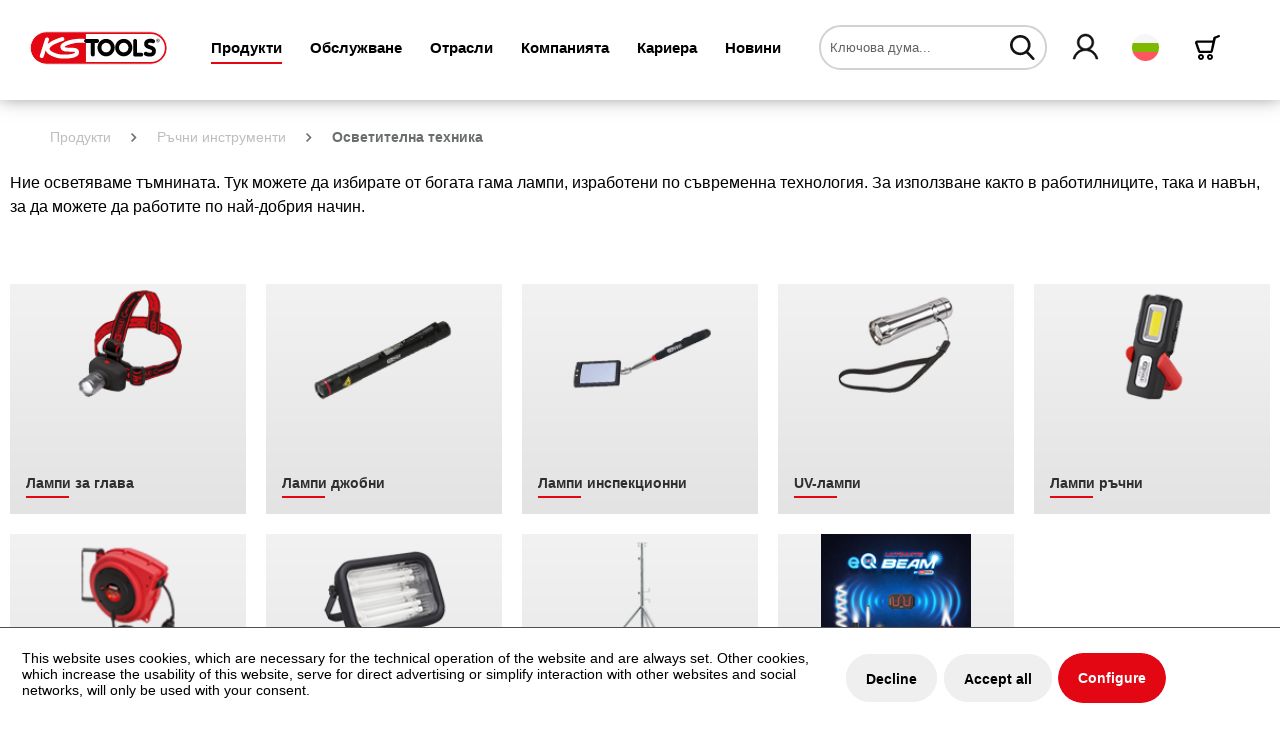

--- FILE ---
content_type: text/html; charset=UTF-8
request_url: https://www.kstools.com/bg/produkti/rchni-instrumenti/osvetitelna-tehnika/
body_size: 17720
content:
<!DOCTYPE html>
<html class="no-js" lang="de" itemscope="itemscope" itemtype="https://schema.org/WebPage">
<head>
<script type="text/javascript" src="/custom/plugins/PixEnhancedEcommerce/Resources/views/frontend/_public/src/js/cookie_management.js"></script>
<script type="text/javascript">
var all_declined = document.cookie.match('(^|;)\\s*' + "cookieDeclined" + '\\s*=\\s*([^;]+)');
var all_allowed = document.cookie.match('(^|;)\\s*' + "allowCookie" + '\\s*=\\s*([^;]+)');
var cookie_preferences = document.cookie.match('(^|;)\\s*' + "cookiePreferences" + '\\s*=\\s*([^;]+)');
var is_preference_set = false;
var use_cookie = 1;
use_cookie = 1;
if(cookie_preferences && JSON.stringify(cookie_preferences).indexOf("\\\"_ga\\\",\\\"active\\\":true") > 0) {
is_preference_set = true;
}
var idCutted = "UA-82676015-2".substring(2, "UA-82676015-2".length);
var _gat_cookie_name = "_gat_gtag_UA-82676015-2".replace(/-/g, "_");
var _ga_cookie_name = "_ga_" + idCutted;
if(!is_preference_set && (use_cookie === 1) && !all_allowed) {
deleteCookie(_gat_cookie_name);
deleteCookie("_ga");
deleteCookie("_gid");
deleteCookie(_ga_cookie_name);
}
</script>
<script async src="https://www.googletagmanager.com/gtag/js?id=UA-82676015-2"></script>
<script type="text/javascript">
function gtag() {
dataLayer.push(arguments);
}
window.dataLayer = window.dataLayer || [];
gtag('js', new Date());
var gtagConfig = { 'allow_display_features': true};
gtagConfig.anonymize_ip = true;
gtagConfig.custom_map = {"dimension1":"sub_shop","dimension2":"payment_method","dimension3":"shipping_method","dimension4":"customer_group","dimension5":"customer_country","dimension6":"customer_city","dimension7":"ecomm_prodid","dimension8":"ecomm_pagetype","dimension9":"ecomm_totalvalue","dimension10":"ecomm_category"};
gtagConfig.cookie_flags = "secure;samesite=none";
if((!all_declined && is_preference_set) || all_allowed || (use_cookie === 2)) {
gtag('config', 'UA-82676015-2', gtagConfig);
}
</script>
<meta charset="utf-8">
<meta name="author" content="" />
<meta name="robots" content="index,follow" />
<meta name="revisit-after" content="15 дни" />
<meta name="keywords" content="" />
<meta name="description" content="Ние осветяваме тъмнината. Тук можете да избирате от богата гама лампи, изработени по съвременна технология. За използване както в работилниците, така…" />
<meta property="og:type" content="product.group" />
<meta property="og:site_name" content="KS Tools Werkzeuge - Maschinen GmbH" />
<meta property="og:title" content="Осветителна техника" />
<meta property="og:description" content=" Ние осветяваме тъмнината. Тук можете да избирате от богата гама лампи, изработени по съвременна технология. За използване както в работилниците,…" />
<meta name="twitter:card" content="product" />
<meta name="twitter:site" content="KS Tools Werkzeuge - Maschinen GmbH" />
<meta name="twitter:title" content="Осветителна техника" />
<meta name="twitter:description" content=" Ние осветяваме тъмнината. Тук можете да избирате от богата гама лампи, изработени по съвременна технология. За използване както в работилниците,…" />
<meta property="og:image" content="https://www.kstools.com/themes/Frontend/KSTools/frontend/_public/src/img/logos/logo--tablet.png" />
<meta name="twitter:image" content="https://www.kstools.com/themes/Frontend/KSTools/frontend/_public/src/img/logos/logo--tablet.png" />
<meta itemprop="copyrightHolder" content="KS Tools Werkzeuge - Maschinen GmbH" />
<meta itemprop="copyrightYear" content="2014" />
<meta itemprop="isFamilyFriendly" content="True" />
<meta itemprop="image" content="/themes/Frontend/KSTools/frontend/_public/src/img/logos/logo--tablet.png" />
<meta name="viewport" content="width=device-width, initial-scale=1.0">
<meta name="mobile-web-app-capable" content="yes">
<meta name="apple-mobile-web-app-title" content="KS Tools Werkzeuge - Maschinen GmbH">
<meta name="apple-mobile-web-app-capable" content="yes">
<meta name="apple-mobile-web-app-status-bar-style" content="default">
<link rel="apple-touch-icon-precomposed" href="/themes/Frontend/KSTools/frontend/_public/src/img/apple-touch-icon-precomposed.png">
<link rel="shortcut icon" href="/themes/Frontend/KSTools/frontend/_public/src/img/favicon.ico">
<meta name="msapplication-navbutton-color" content="#e30613" />
<meta name="application-name" content="KS Tools Werkzeuge - Maschinen GmbH" />
<meta name="msapplication-starturl" content="https://www.kstools.com/bg/" />
<meta name="msapplication-window" content="width=1024;height=768" />
<meta name="msapplication-TileImage" content="/themes/Frontend/KSTools/frontend/_public/src/img/win-tile-image.png">
<meta name="msapplication-TileColor" content="#e30613">
<meta name="theme-color" content="#e30613" />
<link rel="canonical" href="https://www.kstools.com/bg/produkti/rchni-instrumenti/osvetitelna-tehnika/"/>
<title itemprop="name">Осветителна техника | Ръчни инструменти | Продукти | KS Tools Werkzeuge - Maschinen GmbH</title>
<link href="/web/cache/1768529739_9c9d53268558b4450fdb5e801414c79d.css" media="all" rel="stylesheet" type="text/css" />
<script src="https://challenges.cloudflare.com/turnstile/v0/api.js" async defer></script>
<script>
function enableSubmit() {
if($.cookie('search-authenticated')){
$('.main-search--button').prop('disabled', false);
}
if($('body').hasClass('turnstile-active') && $.cookie('search-authenticated') === undefined){
var turnstile = $('body').find('.cf-turnstile');
var url = $(turnstile).attr('data-kstoolsurl');
var turnstileContent = $(turnstile)[0].children;
var turnstileToken = $(turnstileContent).find("input[name='cf-turnstile-response']")[0].value;
$('.main-search--button').prop('disabled', false);
$.ajax({
url: url,
type: 'POST',
data: {
token: turnstileToken
},
success: function (response) {
console.log('success');
$.cookie("search-authenticated", 1, { expires: 365, path: '/' });
}
});
return true;
}
}
</script>
</head>
<body class=" turnstile-active is--ctl-listing is--act-index" >
<span class="pix-google-tag-id is--hidden" data-pix-google-tag-id="UA-82676015-2"></span>
<span class="pix-google-conversion-id is--hidden" data-pix-google-conversion-id=""></span>
<span class="pix-google-exclude-ip is--hidden" data-pix-google-exclude-ip=""></span>
<span class="pix-google-exclude-backend-user" data-pix⁻google-exclude-backend-user=""></span>
<div class="page-wrap">
<noscript class="noscript-main">
<div class="alert is--warning">
<div class="alert--icon">
<i class="icon--element icon--warning"></i>
</div>
<div class="alert--content">
За да можете да използвате всички възможности на KS&#x20;Tools&#x20;Werkzeuge&#x20;-&#x20;Maschinen&#x20;GmbH, активирайте Javascript в браузъра си.
</div>
</div>
</noscript>
<header class="header-main">
<div class="container header--navigation">
<div class="logo-main block-group" role="banner">
<div class="logo--shop block">
<a class="logo--link" href="https://www.kstools.com/bg/" title="KS Tools Werkzeuge - Maschinen GmbH - промяна към началната страница">
<img src="/themes/Frontend/KSTools/frontend/_public/src/img/logos/logo.svg" alt="KS Tools Werkzeuge - Maschinen GmbH - промяна към началната страница" />
</a>
</div>
</div>
<nav class="navigation-main">
<div class="container" data-menu-scroller="true" data-listSelector=".navigation--list.container" data-viewPortSelector=".navigation--list-wrapper">
<div class="navigation--list-wrapper">
<ul class="navigation--list container" role="menubar" itemscope="itemscope" itemtype="https://schema.org/SiteNavigationElement">
<li class="navigation--entry is--active" role="menuitem"><a class="navigation--link is--active" href="/bg/" title="Продукти" itemprop="url"><span itemprop="name">Продукти</span></a></li><li class="navigation--entry" role="menuitem"><a class="navigation--link" href="https://www.kstools.com/bg/obsluzhvane/" title="Обслужване" itemprop="url"><span itemprop="name">Обслужване</span></a></li><li class="navigation--entry" role="menuitem"><a class="navigation--link" href="https://www.kstools.com/bg/otrasli/" title="Отрасли" itemprop="url"><span itemprop="name">Отрасли</span></a></li><li class="navigation--entry" role="menuitem"><a class="navigation--link" href="https://www.kstools.com/bg/kompaniyata/" title="Компанията" itemprop="url"><span itemprop="name">Компанията</span></a></li><li class="navigation--entry" role="menuitem"><a class="navigation--link" href="https://www.kstools.com/bg/kariera/" title="Кариера" itemprop="url"><span itemprop="name">Кариера</span></a></li><li class="navigation--entry is--blog-entry" role="menuitem"><a class="navigation--link" href="/bg/blog/index/sCategory/2000002661" title="Новини" itemprop="url"><span itemprop="name">Новини</span></a></li>            </ul>
</div>
<div class="advanced-menu" data-advanced-menu="true" data-hoverDelay="500">
<div class="menu--container">
<div class="button-container">
<span class="button--close">
<i class="icon--cross"></i>
</span>
</div>
<div class="content--wrapper has--content has--teaser">
<div class="teaser--left-container">
<div class="teaser--headline">Продукти</div>
<ul class="menu--list menu--level-0">
<li class="menu--list-item item--level-0">
<a href="https://www.kstools.com/bg/produkti/rchni-instrumenti/" class="menu--list-item-link hover-parent-1151735815" title="Ръчни инструменти" data-hover-class=".hover-element-1151735815">
<i class="ks-icon-arrow"></i>
Ръчни инструменти
</a>
</li>
<li class="menu--list-item item--level-0">
<a href="https://www.kstools.com/bg/produkti/specialni-instrumenti-za-mps/" class="menu--list-item-link hover-parent-1151735816" title="Специални инструменти за МПС" data-hover-class=".hover-element-1151735816">
<i class="ks-icon-arrow"></i>
Специални инструменти за МПС
</a>
</li>
<li class="menu--list-item item--level-0">
<a href="https://www.kstools.com/bg/produkti/specialni-instrumenti-za-kamioni/" class="menu--list-item-link hover-parent-1151735818" title="Специални инструменти за камиони" data-hover-class=".hover-element-1151735818">
<i class="ks-icon-arrow"></i>
Специални инструменти за камиони
</a>
</li>
<li class="menu--list-item item--level-0">
<a href="https://www.kstools.com/bg/produkti/fan-shop/" class="menu--list-item-link hover-parent-2000002597" title="Fan-Shop" data-hover-class=".hover-element-2000002597">
<i class="ks-icon-arrow"></i>
Fan-Shop
</a>
</li>
<li class="menu--list-item item--level-0">
<a href="https://www.kstools.com/bg/produkti/clip-finder/" class="menu--list-item-link hover-parent-2000002595" title="Clip-Finder" data-hover-class=".hover-element-2000002595">
<i class="ks-icon-arrow"></i>
Clip-Finder
</a>
</li>
<li class="menu--list-item item--level-0">
<a href="https://www.kstools.com/bg/produkti/tool-finder/" class="menu--list-item-link hover-parent-2000002596" title="Tool-Finder" data-hover-class=".hover-element-2000002596">
<i class="ks-icon-arrow"></i>
Tool-Finder
</a>
</li>
<li class="menu--list-item item--level-0">
<a href="https://www.kstools.com/bg/produkti/rezervni-chasti/" class="menu--list-item-link hover-parent-2000002594" title="Резервни части" data-hover-class=".hover-element-2000002594">
<i class="ks-icon-arrow"></i>
Резервни части
</a>
</li>
</ul>
</div>
<div class="menu--delimiter" style="right: 70%;"></div>
<div class="menu--teaser hover-hide-2000002593" style="width: 70%;">
<div class="teaser--container">
<div class="teaser--content-block">
<div class="teaser--image" style="background-image: url(https://www.kstools.com/media/image/11/23/40/Ks_Header_Banner_Produkte_1900x500-1.jpg);"></div>
</div>
</div>
</div>
<div class="menu--teaser hover-element hover-element-1151735815" style="width: 70%; display: none" data-hover-hide=".hover-hide-2000002593" data-hover-parent=".hover-parent-1151735815">
<div class="teaser--container">
<div class="teaser--content-block">
<div class="teaser--image " style="background-image: url(https://www.kstools.com/media/image/11/23/40/Ks_Header_Banner_Produkte_1900x500-1.jpg);"></div>
</div>
</div>
</div>
<div class="menu--teaser hover-element hover-element-1151735816" style="width: 70%; display: none" data-hover-hide=".hover-hide-2000002593" data-hover-parent=".hover-parent-1151735816">
<div class="teaser--container">
<div class="teaser--content-block">
<div class="teaser--image " style="background-image: url(https://www.kstools.com/media/image/11/23/40/Ks_Header_Banner_Produkte_1900x500-1.jpg);"></div>
</div>
</div>
</div>
<div class="menu--teaser hover-element hover-element-1151735818" style="width: 70%; display: none" data-hover-hide=".hover-hide-2000002593" data-hover-parent=".hover-parent-1151735818">
<div class="teaser--container">
<div class="teaser--content-block">
<div class="teaser--image " style="background-image: url(https://www.kstools.com/media/image/11/23/40/Ks_Header_Banner_Produkte_1900x500-1.jpg);"></div>
</div>
</div>
</div>
<div class="menu--teaser hover-element hover-element-2000002597" style="width: 70%; display: none" data-hover-hide=".hover-hide-2000002593" data-hover-parent=".hover-parent-2000002597">
<div class="teaser--container">
<div class="teaser--content-block">
<div class="teaser--image " style="background-image: url(https://www.kstools.com/media/image/3c/d6/81/Ks_Header_Banner_Produkte_1900x500-1057d26eaa0a58b.jpg);"></div>
</div>
</div>
</div>
<div class="menu--teaser hover-element hover-element-2000002595" style="width: 70%; display: none" data-hover-hide=".hover-hide-2000002593" data-hover-parent=".hover-parent-2000002595">
<div class="teaser--container">
<div class="teaser--content-block">
<div class="teaser--image " style="background-image: url(https://www.kstools.com/media/image/e9/25/20/Ks_Header_Banner_Produkte_1900x500-857d02c5dd03df.jpg);"></div>
</div>
</div>
</div>
<div class="menu--teaser hover-element hover-element-2000002596" style="width: 70%; display: none" data-hover-hide=".hover-hide-2000002593" data-hover-parent=".hover-parent-2000002596">
<div class="teaser--container">
<div class="teaser--content-block">
<div class="teaser--image " style="background-image: url(https://www.kstools.com/media/image/38/22/8e/Ks_Header_Banner_Produkte_1900x500-757d02c5beabe2.jpg);"></div>
</div>
</div>
</div>
<div class="menu--teaser hover-element hover-element-2000002594" style="width: 70%; display: none" data-hover-hide=".hover-hide-2000002593" data-hover-parent=".hover-parent-2000002594">
<div class="teaser--container">
<div class="teaser--content-block">
<div class="teaser--image " style="background-image: url(https://www.kstools.com/media/image/61/e9/96/Ks_Header_Banner_Produkte_1900x500-657d02c5832473.jpg);"></div>
</div>
</div>
</div>
</div>
</div>
<div class="menu--container">
<div class="button-container">
<span class="button--close">
<i class="icon--cross"></i>
</span>
</div>
<div class="content--wrapper has--content has--teaser">
<div class="teaser--left-container">
<div class="teaser--headline">Обслужване</div>
<ul class="menu--list menu--level-0">
<li class="menu--list-item item--level-0">
<a href="https://www.kstools.com/bg/obsluzhvane/multimediya/" class="menu--list-item-link hover-parent-2000002611" title="Мултимедия" data-hover-class=".hover-element-2000002611">
<i class="ks-icon-arrow"></i>
Мултимедия
</a>
</li>
<li class="menu--list-item item--level-0">
<a href="https://www.kstools.com/bg/vinagi-na-vashe-razpolozhenie" class="menu--list-item-link hover-parent-2000002609" title="Формуляр за контакт" data-hover-class=".hover-element-2000002609">
<i class="ks-icon-arrow"></i>
Формуляр за контакт
</a>
</li>
<li class="menu--list-item item--level-0">
<a href="https://www.kstools.com/bg/obsluzhvane/izteglyane/" class="menu--list-item-link hover-parent-2000002812" title="Изтегляне" data-hover-class=".hover-element-2000002812">
<i class="ks-icon-arrow"></i>
Изтегляне
</a>
</li>
<li class="menu--list-item item--level-0">
<a href="https://www.kstools.com/bg/obsluzhvane/logistika/" class="menu--list-item-link hover-parent-2000002602" title="Логистика" data-hover-class=".hover-element-2000002602">
<i class="ks-icon-arrow"></i>
Логистика
</a>
</li>
<li class="menu--list-item item--level-0">
<a href="https://www.kstools.com/bg/obsluzhvane/obmen-na-danni-po-elektronen-pt/" class="menu--list-item-link hover-parent-2000002603" title="Обмен на данни по електронен път" data-hover-class=".hover-element-2000002603">
<i class="ks-icon-arrow"></i>
Обмен на данни по електронен път
</a>
</li>
<li class="menu--list-item item--level-0">
<a href="https://www.kstools.com/bg/obsluzhvane/obsluzhvane-sled-pokupkata/" class="menu--list-item-link hover-parent-2000002604" title="Обслужване след покупката" data-hover-class=".hover-element-2000002604">
<i class="ks-icon-arrow"></i>
Обслужване след покупката
</a>
</li>
<li class="menu--list-item item--level-0">
<a href="https://www.kstools.com/bg/obsluzhvane/sveti-po-bezopasnost/" class="menu--list-item-link hover-parent-2000002605" title="Съвети по безопасност" data-hover-class=".hover-element-2000002605">
<i class="ks-icon-arrow"></i>
Съвети по безопасност
</a>
</li>
<li class="menu--list-item item--level-0">
<a href="https://www.kstools.com/bg/obsluzhvane/lesno-izchislyavane/" class="menu--list-item-link hover-parent-2000002606" title="Лесно изчисляване" data-hover-class=".hover-element-2000002606">
<i class="ks-icon-arrow"></i>
Лесно изчисляване
</a>
</li>
<li class="menu--list-item item--level-0">
<a href="https://www.kstools.com/bg/obsluzhvane/centr-za-obuchenie-i-shourum/" class="menu--list-item-link hover-parent-2000002607" title="Център за обучение и шоурум" data-hover-class=".hover-element-2000002607">
<i class="ks-icon-arrow"></i>
Център за обучение и шоурум
</a>
</li>
<li class="menu--list-item item--level-0">
<a href="https://www.kstools.com/bg/obsluzhvane/seminari/" class="menu--list-item-link hover-parent-2000002608" title="Семинари" data-hover-class=".hover-element-2000002608">
<i class="ks-icon-arrow"></i>
Семинари
</a>
</li>
<li class="menu--list-item item--level-0">
<a href="https://www.kstools.com/bg/obsluzhvane/formulyari/" class="menu--list-item-link hover-parent-2000002613" title="Формуляри" data-hover-class=".hover-element-2000002613">
<i class="ks-icon-arrow"></i>
Формуляри
</a>
</li>
</ul>
</div>
<div class="menu--delimiter" style="right: 70%;"></div>
<div class="menu--teaser hover-hide-2000002600" style="width: 70%;">
<div class="teaser--container">
<div class="teaser--content-block">
<div class="teaser--image" style="background-image: url(https://www.kstools.com/media/image/b3/c6/f3/Ks_Header_Banner_Service_1900x500-1.jpg);"></div>
</div>
</div>
</div>
<div class="menu--teaser hover-element hover-element-2000002611" style="width: 70%; display: none" data-hover-hide=".hover-hide-2000002600" data-hover-parent=".hover-parent-2000002611">
<div class="teaser--container">
<div class="teaser--content-block">
<div class="teaser--image " style="background-image: url(https://www.kstools.com/media/image/ea/f1/d6/Ks_Header_Banner_Produkte_1900x500-957d02c5fc65d9.jpg);"></div>
</div>
</div>
</div>
<div class="menu--teaser hover-element hover-element-2000002609" style="width: 70%; display: none" data-hover-hide=".hover-hide-2000002600" data-hover-parent=".hover-parent-2000002609">
<div class="teaser--container">
<div class="teaser--content-block">
<div class="teaser--image " style="background-image: url(https://www.kstools.com/media/image/40/e1/bf/Ks_Header_Banner_Service_1900x500-10.jpg);"></div>
</div>
</div>
</div>
<div class="menu--teaser hover-element hover-element-2000002812" style="width: 70%; display: none" data-hover-hide=".hover-hide-2000002600" data-hover-parent=".hover-parent-2000002812">
<div class="teaser--container">
<div class="teaser--content-block">
<div class="teaser--image " style="background-image: url(https://www.kstools.com/media/image/c6/1c/66/Ks_Header_Banner_Service_1900x500-1357d02c7cdba1c.jpg);"></div>
</div>
</div>
</div>
<div class="menu--teaser hover-element hover-element-2000002602" style="width: 70%; display: none" data-hover-hide=".hover-hide-2000002600" data-hover-parent=".hover-parent-2000002602">
<div class="teaser--container">
<div class="teaser--content-block">
<div class="teaser--image " style="background-image: url(https://www.kstools.com/media/image/15/d3/cf/Ks_Header_Banner_Service_1900x500-3.jpg);"></div>
</div>
</div>
</div>
<div class="menu--teaser hover-element hover-element-2000002603" style="width: 70%; display: none" data-hover-hide=".hover-hide-2000002600" data-hover-parent=".hover-parent-2000002603">
<div class="teaser--container">
<div class="teaser--content-block">
<div class="teaser--image " style="background-image: url(https://www.kstools.com/media/image/f4/76/5f/Ks_Header_Banner_Service_1900x500-4.jpg);"></div>
</div>
</div>
</div>
<div class="menu--teaser hover-element hover-element-2000002604" style="width: 70%; display: none" data-hover-hide=".hover-hide-2000002600" data-hover-parent=".hover-parent-2000002604">
<div class="teaser--container">
<div class="teaser--content-block">
<div class="teaser--image " style="background-image: url(https://www.kstools.com/media/image/8a/4e/a2/Ks_Header_Banner_Service_1900x500-5.jpg);"></div>
</div>
</div>
</div>
<div class="menu--teaser hover-element hover-element-2000002605" style="width: 70%; display: none" data-hover-hide=".hover-hide-2000002600" data-hover-parent=".hover-parent-2000002605">
<div class="teaser--container">
<div class="teaser--content-block">
<div class="teaser--image " style="background-image: url(https://www.kstools.com/media/image/2f/86/e0/Ks_Header_Banner_Service_1900x500-6.jpg);"></div>
</div>
</div>
</div>
<div class="menu--teaser hover-element hover-element-2000002606" style="width: 70%; display: none" data-hover-hide=".hover-hide-2000002600" data-hover-parent=".hover-parent-2000002606">
<div class="teaser--container">
<div class="teaser--content-block">
<div class="teaser--image " style="background-image: url(https://www.kstools.com/media/image/f6/4f/32/Ks_Header_Banner_Service_1900x500-7.jpg);"></div>
</div>
</div>
</div>
<div class="menu--teaser hover-element hover-element-2000002607" style="width: 70%; display: none" data-hover-hide=".hover-hide-2000002600" data-hover-parent=".hover-parent-2000002607">
<div class="teaser--container">
<div class="teaser--content-block">
<div class="teaser--image " style="background-image: url(https://www.kstools.com/media/image/24/37/54/Ks_Header_Banner_Service_1900x500-15.jpg);"></div>
</div>
</div>
</div>
<div class="menu--teaser hover-element hover-element-2000002608" style="width: 70%; display: none" data-hover-hide=".hover-hide-2000002600" data-hover-parent=".hover-parent-2000002608">
<div class="teaser--container">
<div class="teaser--content-block">
<div class="teaser--image " style="background-image: url(https://www.kstools.com/media/image/b6/dd/df/Ks_Header_Banner_Service_1900x500-9.jpg);"></div>
</div>
</div>
</div>
<div class="menu--teaser hover-element hover-element-2000002613" style="width: 70%; display: none" data-hover-hide=".hover-hide-2000002600" data-hover-parent=".hover-parent-2000002613">
<div class="teaser--container">
<div class="teaser--content-block">
<div class="teaser--image " style="background-image: url(https://www.kstools.com/media/image/ac/a7/8a/Ks_Header_Banner_Service_1900x500-1457d02c7eb24c1.jpg);"></div>
</div>
</div>
</div>
</div>
</div>
<div class="menu--container">
<div class="button-container">
<span class="button--close">
<i class="icon--cross"></i>
</span>
</div>
<div class="content--wrapper has--content has--teaser">
<div class="teaser--left-container">
<div class="teaser--headline">Отрасли</div>
<ul class="menu--list menu--level-0">
<li class="menu--list-item item--level-0">
<a href="https://www.kstools.com/bg/otrasli/promishlenost-i-zanayati/" class="menu--list-item-link hover-parent-2000002630" title="Промишленост и занаяти" data-hover-class=".hover-element-2000002630">
<i class="ks-icon-arrow"></i>
Промишленост и занаяти
</a>
</li>
<li class="menu--list-item item--level-0">
<a href="https://www.kstools.com/bg/otrasli/stroitelna-tehnika-i-tehnika-za-blagoustroystvo-na-sgradi/" class="menu--list-item-link hover-parent-2000002629" title="Строителна техника и техника за благоустройство на сгради" data-hover-class=".hover-element-2000002629">
<i class="ks-icon-arrow"></i>
Строителна техника и техника за благоустройство на сгради
</a>
</li>
<li class="menu--list-item item--level-0">
<a href="https://www.kstools.com/bg/otrasli/leki-i-transportni-avtomobili-12v/" class="menu--list-item-link hover-parent-2000002631" title="Леки и транспортни автомобили [12V]" data-hover-class=".hover-element-2000002631">
<i class="ks-icon-arrow"></i>
Леки и транспортни автомобили [12V]
</a>
</li>
<li class="menu--list-item item--level-0">
<a href="https://www.kstools.com/bg/otrasli/kamioni-i-avtobusi-24v/" class="menu--list-item-link hover-parent-2000002632" title="Камиони и автобуси [24V]" data-hover-class=".hover-element-2000002632">
<i class="ks-icon-arrow"></i>
Камиони и автобуси [24V]
</a>
</li>
</ul>
</div>
<div class="menu--delimiter" style="right: 70%;"></div>
<div class="menu--teaser hover-hide-2000002628" style="width: 70%;">
<div class="teaser--container">
<div class="teaser--content-block">
<div class="teaser--image" style="background-image: url(https://www.kstools.com/media/image/f0/a3/bd/Ks_Header_Banner_Branche_1900x500-6.jpg);"></div>
</div>
</div>
</div>
<div class="menu--teaser hover-element hover-element-2000002630" style="width: 70%; display: none" data-hover-hide=".hover-hide-2000002628" data-hover-parent=".hover-parent-2000002630">
<div class="teaser--container">
<div class="teaser--content-block">
<div class="teaser--image " style="background-image: url(https://www.kstools.com/media/image/b8/b6/76/Ks_Header_Banner_Branche_1900x500-3.jpg);"></div>
</div>
</div>
</div>
<div class="menu--teaser hover-element hover-element-2000002629" style="width: 70%; display: none" data-hover-hide=".hover-hide-2000002628" data-hover-parent=".hover-parent-2000002629">
<div class="teaser--container">
<div class="teaser--content-block">
<div class="teaser--image " style="background-image: url(https://www.kstools.com/media/image/a6/94/fa/Ks_Header_Banner_Branche_1900x500-2.jpg);"></div>
</div>
</div>
</div>
<div class="menu--teaser hover-element hover-element-2000002631" style="width: 70%; display: none" data-hover-hide=".hover-hide-2000002628" data-hover-parent=".hover-parent-2000002631">
<div class="teaser--container">
<div class="teaser--content-block">
<div class="teaser--image " style="background-image: url(https://www.kstools.com/media/image/01/d1/36/Ks_Header_Banner_Branche_1900x500-4.jpg);"></div>
</div>
</div>
</div>
<div class="menu--teaser hover-element hover-element-2000002632" style="width: 70%; display: none" data-hover-hide=".hover-hide-2000002628" data-hover-parent=".hover-parent-2000002632">
<div class="teaser--container">
<div class="teaser--content-block">
<div class="teaser--image " style="background-image: url(https://www.kstools.com/media/image/4b/9e/ab/Ks_Header_Banner_Branche_1900x500-5.jpg);"></div>
</div>
</div>
</div>
</div>
</div>
<div class="menu--container">
<div class="button-container">
<span class="button--close">
<i class="icon--cross"></i>
</span>
</div>
<div class="content--wrapper has--content has--teaser">
<div class="teaser--left-container">
<div class="teaser--headline">Компанията</div>
<ul class="menu--list menu--level-0">
<li class="menu--list-item item--level-0">
<a href="https://www.kstools.com/bg/kompaniyata/nie-ot-ks-tools/" class="menu--list-item-link hover-parent-2000002640" title="Ние от KS TOOLS" data-hover-class=".hover-element-2000002640">
<i class="ks-icon-arrow"></i>
Ние от KS TOOLS
</a>
</li>
<li class="menu--list-item item--level-0">
<a href="https://www.kstools.com/bg/kompaniyata/istoriya/" class="menu--list-item-link hover-parent-2000002639" title="История" data-hover-class=".hover-element-2000002639">
<i class="ks-icon-arrow"></i>
История
</a>
</li>
<li class="menu--list-item item--level-0">
<a href="https://www.kstools.com/bg/kompaniyata/profil-i-viziya/" class="menu--list-item-link hover-parent-2000002641" title="Профил и визия" data-hover-class=".hover-element-2000002641">
<i class="ks-icon-arrow"></i>
Профил и визия
</a>
</li>
<li class="menu--list-item item--level-0">
<a href="https://www.kstools.com/bg/kompaniyata/misiya/" class="menu--list-item-link hover-parent-2000002642" title="Мисия" data-hover-class=".hover-element-2000002642">
<i class="ks-icon-arrow"></i>
Мисия
</a>
</li>
<li class="menu--list-item item--level-0">
<a href="https://www.kstools.com/bg/kompaniyata/socialna-angazhiranost/" class="menu--list-item-link hover-parent-2000002643" title="Социална ангажираност" data-hover-class=".hover-element-2000002643">
<i class="ks-icon-arrow"></i>
Социална ангажираност
</a>
</li>
<li class="menu--list-item item--level-0">
<a href="https://www.kstools.com/bg/kompaniyata/upravlenie-na-kachestvoto/" class="menu--list-item-link hover-parent-2000002644" title="Управление на качеството" data-hover-class=".hover-element-2000002644">
<i class="ks-icon-arrow"></i>
Управление на качеството
</a>
</li>
<li class="menu--list-item item--level-0">
<a href="https://www.kstools.com/bg/kompaniyata/upravlenie-na-okolnata-sreda/" class="menu--list-item-link hover-parent-2000002645" title="Управление на околната среда" data-hover-class=".hover-element-2000002645">
<i class="ks-icon-arrow"></i>
Управление на околната среда
</a>
</li>
<li class="menu--list-item item--level-0">
<a href="https://www.kstools.com/bg/kompaniyata/inovativni-produkti/" class="menu--list-item-link hover-parent-2000002646" title="Иновативни продукти" data-hover-class=".hover-element-2000002646">
<i class="ks-icon-arrow"></i>
Иновативни продукти
</a>
</li>
<li class="menu--list-item item--level-0">
<a href="https://www.kstools.com/bg/kompaniyata/otlichiya/" class="menu--list-item-link hover-parent-2000002647" title="Отличия" data-hover-class=".hover-element-2000002647">
<i class="ks-icon-arrow"></i>
Отличия
</a>
</li>
<li class="menu--list-item item--level-0">
<a href="https://www.kstools.com/bg/kompaniyata/sertifikati/" class="menu--list-item-link hover-parent-2000002648" title="Сертификати" data-hover-class=".hover-element-2000002648">
<i class="ks-icon-arrow"></i>
Сертификати
</a>
</li>
<li class="menu--list-item item--level-0">
<a href="https://www.kstools.com/bg/kompaniyata/partnor/" class="menu--list-item-link hover-parent-2000002649" title="Партньор" data-hover-class=".hover-element-2000002649">
<i class="ks-icon-arrow"></i>
Партньор
</a>
</li>
<li class="menu--list-item item--level-0">
<a href="https://www.kstools.com/bg/kompaniyata/sponsorirane-na-sporta/" class="menu--list-item-link hover-parent-2000002638" title="Спонсориране на спорта" data-hover-class=".hover-element-2000002638">
<i class="ks-icon-arrow"></i>
Спонсориране на спорта
</a>
</li>
<li class="menu--list-item item--level-0">
<a href="https://www.kstools.com/bg/kompaniyata/trsene-na-dilri/" class="menu--list-item-link hover-parent-2000002650" title="Търсене на дилъри" data-hover-class=".hover-element-2000002650">
<i class="ks-icon-arrow"></i>
Търсене на дилъри
</a>
</li>
</ul>
</div>
<div class="menu--delimiter" style="right: 70%;"></div>
<div class="menu--teaser hover-hide-2000002637" style="width: 70%;">
<div class="teaser--container">
<div class="teaser--content-block">
<div class="teaser--image" style="background-image: url(https://www.kstools.com/media/image/02/74/93/Ks_Header_Banner_Unternehmen_1900x500-157d02c8088379.jpg);"></div>
</div>
</div>
</div>
<div class="menu--teaser hover-element hover-element-2000002640" style="width: 70%; display: none" data-hover-hide=".hover-hide-2000002637" data-hover-parent=".hover-parent-2000002640">
<div class="teaser--container">
<div class="teaser--content-block">
<div class="teaser--image " style="background-image: url(https://www.kstools.com/media/image/a4/4a/00/Ks_Header_Banner_Unternehmen_1900x500-14.jpg);"></div>
</div>
</div>
</div>
<div class="menu--teaser hover-element hover-element-2000002639" style="width: 70%; display: none" data-hover-hide=".hover-hide-2000002637" data-hover-parent=".hover-parent-2000002639">
<div class="teaser--container">
<div class="teaser--content-block">
<div class="teaser--image " style="background-image: url(https://www.kstools.com/media/image/5e/f7/b7/Ks_Header_Banner_Unternehmen_1900x500-357d02c8411b4a.jpg);"></div>
</div>
</div>
</div>
<div class="menu--teaser hover-element hover-element-2000002641" style="width: 70%; display: none" data-hover-hide=".hover-hide-2000002637" data-hover-parent=".hover-parent-2000002641">
<div class="teaser--container">
<div class="teaser--content-block">
<div class="teaser--image " style="background-image: url(https://www.kstools.com/media/image/7e/2b/7e/Ks_Header_Banner_Unternehmen_1900x500-457d02c85ba931.jpg);"></div>
</div>
</div>
</div>
<div class="menu--teaser hover-element hover-element-2000002642" style="width: 70%; display: none" data-hover-hide=".hover-hide-2000002637" data-hover-parent=".hover-parent-2000002642">
<div class="teaser--container">
<div class="teaser--content-block">
<div class="teaser--image " style="background-image: url(https://www.kstools.com/media/image/78/88/8d/Ks_Header_Banner_Unternehmen_1900x500-557d02c879b3ed.jpg);"></div>
</div>
</div>
</div>
<div class="menu--teaser hover-element hover-element-2000002643" style="width: 70%; display: none" data-hover-hide=".hover-hide-2000002637" data-hover-parent=".hover-parent-2000002643">
<div class="teaser--container">
<div class="teaser--content-block">
<div class="teaser--image " style="background-image: url(https://www.kstools.com/media/image/ae/5f/07/Ks_Header_Banner_Unternehmen_1900x500-657d02c8976da4.jpg);"></div>
</div>
</div>
</div>
<div class="menu--teaser hover-element hover-element-2000002644" style="width: 70%; display: none" data-hover-hide=".hover-hide-2000002637" data-hover-parent=".hover-parent-2000002644">
<div class="teaser--container">
<div class="teaser--content-block">
<div class="teaser--image " style="background-image: url(https://www.kstools.com/media/image/09/79/0d/Ks_Header_Banner_Unternehmen_1900x500-757d02c8b2cc02.jpg);"></div>
</div>
</div>
</div>
<div class="menu--teaser hover-element hover-element-2000002645" style="width: 70%; display: none" data-hover-hide=".hover-hide-2000002637" data-hover-parent=".hover-parent-2000002645">
<div class="teaser--container">
<div class="teaser--content-block">
<div class="teaser--image " style="background-image: url(https://www.kstools.com/media/image/d1/4d/87/Ks_Header_Banner_Unternehmen_1900x500-857d02c8ccfaee.jpg);"></div>
</div>
</div>
</div>
<div class="menu--teaser hover-element hover-element-2000002646" style="width: 70%; display: none" data-hover-hide=".hover-hide-2000002637" data-hover-parent=".hover-parent-2000002646">
<div class="teaser--container">
<div class="teaser--content-block">
<div class="teaser--image " style="background-image: url(https://www.kstools.com/media/image/01/90/01/Ks_Header_Banner_Unternehmen_1900x500-957d02c8e82663.jpg);"></div>
</div>
</div>
</div>
<div class="menu--teaser hover-element hover-element-2000002647" style="width: 70%; display: none" data-hover-hide=".hover-hide-2000002637" data-hover-parent=".hover-parent-2000002647">
<div class="teaser--container">
<div class="teaser--content-block">
<div class="teaser--image " style="background-image: url(https://www.kstools.com/media/image/67/f9/19/Ks_Header_Banner_Unternehmen_platzhalter.jpg);"></div>
</div>
</div>
</div>
<div class="menu--teaser hover-element hover-element-2000002648" style="width: 70%; display: none" data-hover-hide=".hover-hide-2000002637" data-hover-parent=".hover-parent-2000002648">
<div class="teaser--container">
<div class="teaser--content-block">
<div class="teaser--image " style="background-image: url(https://www.kstools.com/media/image/c9/14/a6/Ks_Header_Banner_Unternehmen_1900x500-1157d02c91da8e0.jpg);"></div>
</div>
</div>
</div>
<div class="menu--teaser hover-element hover-element-2000002649" style="width: 70%; display: none" data-hover-hide=".hover-hide-2000002637" data-hover-parent=".hover-parent-2000002649">
<div class="teaser--container">
<div class="teaser--content-block">
<div class="teaser--image " style="background-image: url(https://www.kstools.com/media/image/6b/0f/92/Ks_Header_Banner_Unternehmen_1900x500-1257d02c93a3687.jpg);"></div>
</div>
</div>
</div>
<div class="menu--teaser hover-element hover-element-2000002638" style="width: 70%; display: none" data-hover-hide=".hover-hide-2000002637" data-hover-parent=".hover-parent-2000002638">
<div class="teaser--container">
<div class="teaser--content-block">
<div class="teaser--image " style="background-image: url(https://www.kstools.com/media/image/de/e3/0a/Ks_Header_Banner_Unternehmen_1900x500-1357d03a367ee16.jpg);"></div>
</div>
</div>
</div>
<div class="menu--teaser hover-element hover-element-2000002650" style="width: 70%; display: none" data-hover-hide=".hover-hide-2000002637" data-hover-parent=".hover-parent-2000002650">
<div class="teaser--container">
<div class="teaser--content-block">
<div class="teaser--image " style="background-image: url(https://www.kstools.com/media/image/6a/c9/53/Ks_Header_Banner_Fachhaendler_1900x500.jpg);"></div>
</div>
</div>
</div>
</div>
</div>
<div class="menu--container">
<div class="button-container">
<span class="button--close">
<i class="icon--cross"></i>
</span>
</div>
<div class="content--wrapper has--content has--teaser">
<div class="teaser--left-container">
<div class="teaser--headline">Кариера</div>
<ul class="menu--list menu--level-0">
<li class="menu--list-item item--level-0">
<a href="https://www.kstools.com/bg/kariera/stazh/" class="menu--list-item-link hover-parent-2000002652" title="Стаж" data-hover-class=".hover-element-2000002652">
<i class="ks-icon-arrow"></i>
Стаж
</a>
</li>
<li class="menu--list-item item--level-0">
<a href="https://www.kstools.com/bg/kariera/obuchenie/" class="menu--list-item-link hover-parent-2000002653" title="Обучение" data-hover-class=".hover-element-2000002653">
<i class="ks-icon-arrow"></i>
Обучение
</a>
</li>
<li class="menu--list-item item--level-0">
<a href="https://www.kstools.com/bg/kariera/dvoyno-sledvane/" class="menu--list-item-link hover-parent-2000002654" title="Двойно следване" data-hover-class=".hover-element-2000002654">
<i class="ks-icon-arrow"></i>
Двойно следване
</a>
</li>
</ul>
</div>
<div class="menu--delimiter" style="right: 70%;"></div>
<div class="menu--teaser hover-hide-2000002651" style="width: 70%;">
<div class="teaser--container">
<div class="teaser--content-block">
<div class="teaser--image" style="background-image: url(https://www.kstools.com/media/image/bd/5f/07/Ks_Header_Banner_Berufe_1900x500-157d02c2fb84f9.jpg);"></div>
</div>
</div>
</div>
<div class="menu--teaser hover-element hover-element-2000002652" style="width: 70%; display: none" data-hover-hide=".hover-hide-2000002651" data-hover-parent=".hover-parent-2000002652">
<div class="teaser--container">
<div class="teaser--content-block">
<div class="teaser--image " style="background-image: url(https://www.kstools.com/media/image/d4/16/ee/Ks_Header_Banner_Berufe_1900x500-257d02c3192221.jpg);"></div>
</div>
</div>
</div>
<div class="menu--teaser hover-element hover-element-2000002653" style="width: 70%; display: none" data-hover-hide=".hover-hide-2000002651" data-hover-parent=".hover-parent-2000002653">
<div class="teaser--container">
<div class="teaser--content-block">
<div class="teaser--image " style="background-image: url(https://www.kstools.com/media/image/8a/fc/74/Ks_Header_Banner_Berufe_1900x500-357d02c336dff1.jpg);"></div>
</div>
</div>
</div>
<div class="menu--teaser hover-element hover-element-2000002654" style="width: 70%; display: none" data-hover-hide=".hover-hide-2000002651" data-hover-parent=".hover-parent-2000002654">
<div class="teaser--container">
<div class="teaser--content-block">
<div class="teaser--image " style="background-image: url(https://www.kstools.com/media/image/58/80/d8/Ks_Header_Banner_Berufe_1900x500-557d02c36e6ea3.jpg);"></div>
</div>
</div>
</div>
</div>
</div>
<div class="menu--container">
<div class="button-container">
<span class="button--close">
<i class="icon--cross"></i>
</span>
</div>
<div class="content--wrapper has--content has--teaser">
<div class="teaser--left-container">
<div class="teaser--headline">Новини</div>
<ul class="menu--list menu--level-0">
<li class="menu--list-item item--level-0">
<a href="https://www.kstools.com/bg/novini/blog/" class="menu--list-item-link hover-parent-2000002661" title="Блог" data-hover-class=".hover-element-2000002661">
<i class="ks-icon-arrow"></i>
Блог
</a>
</li>
<li class="menu--list-item item--level-0">
<a href="https://www.kstools.com/bg/novini/sobshcheniya-v-presata/" class="menu--list-item-link hover-parent-2000002662" title="Съобщения в пресата" data-hover-class=".hover-element-2000002662">
<i class="ks-icon-arrow"></i>
Съобщения в пресата
</a>
</li>
<li class="menu--list-item item--level-0">
<a href="https://www.kstools.com/bg/novini/srokove/" class="menu--list-item-link hover-parent-2000002660" title="Срокове" data-hover-class=".hover-element-2000002660">
<i class="ks-icon-arrow"></i>
Срокове
</a>
</li>
<li class="menu--list-item item--level-0">
<a href="/bg/newsletter" class="menu--list-item-link hover-parent-2000002663" title="Бюлетин" data-hover-class=".hover-element-2000002663">
<i class="ks-icon-arrow"></i>
Бюлетин
</a>
</li>
</ul>
</div>
<div class="menu--delimiter" style="right: 70%;"></div>
<div class="menu--teaser hover-hide-2000002659" style="width: 70%;">
<div class="teaser--container">
<div class="teaser--content-block">
<div class="teaser--image" style="background-image: url(https://www.kstools.com/media/image/57/0a/fc/Ks_Header_Banner_NEWS_1900x500-257d02c48bfbab.jpg);"></div>
</div>
</div>
</div>
<div class="menu--teaser hover-element hover-element-2000002661" style="width: 70%; display: none" data-hover-hide=".hover-hide-2000002659" data-hover-parent=".hover-parent-2000002661">
<div class="teaser--container">
<div class="teaser--content-block">
<div class="teaser--image " style="background-image: url(https://www.kstools.com/media/image/57/0a/fc/Ks_Header_Banner_NEWS_1900x500-257d02c48bfbab.jpg);"></div>
</div>
</div>
</div>
<div class="menu--teaser hover-element hover-element-2000002662" style="width: 70%; display: none" data-hover-hide=".hover-hide-2000002659" data-hover-parent=".hover-parent-2000002662">
<div class="teaser--container">
<div class="teaser--content-block">
<div class="teaser--image " style="background-image: url(https://www.kstools.com/media/image/3d/fb/5c/Ks_Header_Banner_NEWS_1900x500-357d02c4a78e45.jpg);"></div>
</div>
</div>
</div>
<div class="menu--teaser hover-element hover-element-2000002660" style="width: 70%; display: none" data-hover-hide=".hover-hide-2000002659" data-hover-parent=".hover-parent-2000002660">
<div class="teaser--container">
<div class="teaser--content-block">
<div class="teaser--image " style="background-image: url(https://www.kstools.com/media/image/c0/e1/e1/Ks_Header_Banner_NEWS_1900x500-4.jpg);"></div>
</div>
</div>
</div>
<div class="menu--teaser hover-element hover-element-2000002663" style="width: 70%; display: none" data-hover-hide=".hover-hide-2000002659" data-hover-parent=".hover-parent-2000002663">
<div class="teaser--container">
<div class="teaser--content-block">
<div class="teaser--image " style="background-image: url(https://www.kstools.com/media/image/77/e5/6c/Ks_Header_Banner_NEWS_1900x500-5.jpg);"></div>
</div>
</div>
</div>
</div>
</div>
</div>
</div>
</nav>
<nav class="shop--navigation block-group">
<ul class="navigation--list block-group" role="menubar">
<li class="navigation--entry entry--menu-left" role="menuitem">
<a class="entry--link entry--trigger btn is--icon-left" href="#offcanvas--left" data-offcanvas="true" data-offCanvasSelector=".sidebar-main">
<i class="icon--menu-new"></i>
</a>
</li>
<li class="navigation--entry entry--search" role="menuitem" data-search="true" aria-haspopup="true" data-minLength="5">
<a class="btn entry--link entry--trigger" href="#show-hide--search" title="Показване/приключване на търсенето" aria-label="Показване/приключване на търсенето">
<i class="icon--search"></i>
<span class="search--display">Търсене</span>
</a>
<form action="/bg/search" method="get" class="main-search--form">
<input type="search" name="sSearch" aria-label="Ключова дума..." class="main-search--field" autocomplete="off" autocapitalize="off" placeholder="Ключова дума..." maxlength="30"  />
<div class="cf-turnstile" data-kstoolsurl="https://www.kstools.com/bg/Validator"  data-sitekey="0x4AAAAAAB5mYlyda3P1ku1i" data-callback="enableSubmit" data-cdata="user-cdata"></div>
<button type="submit" class="main-search--button" aria-label="Търсене" disabled="disabled">
<svg width="25px" height="25px" viewBox="0 0 25 25" version="1.1" xmlns="http://www.w3.org/2000/svg" xmlns:xlink="http://www.w3.org/1999/xlink">
<defs></defs>
<g id="Header" stroke="none" stroke-width="1" fill="none" fill-rule="evenodd" transform="translate(-1414.000000, -37.000000)">
<g id="Group-36" fill="#131313">
<g id="Group-10" transform="translate(1414.000000, 22.000000)">
<g id="Group-4">
<g id="Group-2" transform="translate(0.000000, 15.000000)">
<path d="M24.2427915,22.77104 L18.1742498,16.5826995 C19.7345654,14.764069 20.5895005,12.4758642 20.5895005,10.0937409 C20.5895005,4.52813879 15.9711912,0 10.294724,0 C4.61830606,0 0,4.52813879 0,10.0937409 C0,15.6593413 4.61830606,20.1874801 10.294724,20.1874801 C12.4257291,20.1874801 14.4565251,19.5572814 16.1927548,18.3609519 L22.3073336,24.596251 C22.5629177,24.8564923 22.9066846,25 23.2750626,25 C23.6237385,25 23.954535,24.869659 24.205604,24.6326755 C24.7391668,24.1293064 24.7561598,23.2945971 24.2427915,22.77104 L24.2427915,22.77104 Z M10.294724,2.63315477 C14.4904962,2.63315477 17.9038892,5.97988609 17.9038892,10.0937409 C17.9038892,14.2075973 14.4904962,17.5543302 10.294724,17.5543302 C6.09895176,17.5543302 2.68556532,14.2075973 2.68556532,10.0937409 C2.68556532,5.97988609 6.09895176,2.63315477 10.294724,2.63315477 L10.294724,2.63315477 Z" id="search"></path>
</g>
</g>
</g>
</g>
</g>
</svg>
<span class="main-search--text">Търсене</span>
</button>
<div class="form--ajax-loader">&nbsp;</div>
</form>
<div class="main-search--results"></div>
</li>
<li class="navigation--entry entry--shop-menu" role="menuitem">

            
    <a href="#" title="Моят акаунт"
       class="top-bar--account navigation--entry account--link open-login-modal">
        <svg width="27px" height="27px" viewBox="0 0 27 27" version="1.1" xmlns="http://www.w3.org/2000/svg" xmlns:xlink="http://www.w3.org/1999/xlink">
            <defs></defs>
            <g id="Header" stroke="none" stroke-width="1" fill="none" fill-rule="evenodd" transform="translate(-1484.000000, -36.000000)">
                <g id="Group-36" fill="#131313" stroke="#131313" stroke-width="0.5">
                    <g id="Group-10" transform="translate(1414.000000, 22.000000)">
                        <path d="M87.875,30.4166488 C90.2708268,28.9583025 91.8333025,26.3541732 91.8333025,23.3333512 C91.8333512,18.75 88.0833025,15 83.5,15 C78.9166975,15 75.1666503,18.75 75.1666503,23.3333512 C75.1666503,26.3541732 76.7291245,28.9583512 79.1249514,30.4166488 C74.9583011,31.9791732 71.8333011,35.6250005 71,40 L73.0833497,40 C74.125,35.2083502 78.3958755,31.6666488 83.5,31.6666488 C88.6041245,31.6666488 92.875,35.2083011 93.9166488,40 L96,40 C95.1666975,35.5208254 92.0416975,31.875 87.875,30.4166488 Z M77.25,23.3333512 C77.25,19.8958755 80.0625243,17.0833512 83.5,17.0833512 C86.9374757,17.0833512 89.75,19.8958755 89.75,23.3333512 C89.75,26.7708268 86.9374757,29.5833512 83.5,29.5833512 C80.0625195,29.5833512 77.25,26.7708268 77.25,23.3333512 Z" id="account"></path>
                    </g>
                </g>
            </g>
        </svg>
        <span class="account--display">
                            Вход
                    </span>
    </a>
        
    
            

    
            <div class="top-bar--language navigation--entry">
            
                                    <form method="post" class="language--form">
                        
                            <div class="field--select">
                                                                    <div class="language--flag bg_BG">български</div>
                                                                
                                    <div class="select-field">
                                        <select name="__shop" class="language--select" data-auto-submit="true">
                                                                                            <option value="1" >
                                                    Deutsch
                                                </option>
                                                                                            <option value="2" >
                                                    English
                                                </option>
                                                                                            <option value="19" >
                                                    Bosanski
                                                </option>
                                                                                            <option value="4" >
                                                    Čeština
                                                </option>
                                                                                            <option value="5" >
                                                    Dansk
                                                </option>
                                                                                            <option value="3" >
                                                    Dutch
                                                </option>
                                                                                            <option value="20" >
                                                    Eesti
                                                </option>
                                                                                            <option value="26" >
                                                    ελληνικά
                                                </option>
                                                                                            <option value="6" >
                                                    Español
                                                </option>
                                                                                            <option value="8" >
                                                    Français
                                                </option>
                                                                                            <option value="18" >
                                                    Hrvatski
                                                </option>
                                                                                            <option value="9" >
                                                    Italiano
                                                </option>
                                                                                            <option value="21" >
                                                    Latvijas
                                                </option>
                                                                                            <option value="22" >
                                                    Lietuvos
                                                </option>
                                                                                            <option value="25" >
                                                    Magyar
                                                </option>
                                                                                            <option value="28" >
                                                    Norsk
                                                </option>
                                                                                            <option value="10" >
                                                    Polski
                                                </option>
                                                                                            <option value="11" >
                                                    Português
                                                </option>
                                                                                            <option value="12" >
                                                    Română
                                                </option>
                                                                                            <option value="14" >
                                                    Slovenščina
                                                </option>
                                                                                            <option value="23" >
                                                    Slovenský
                                                </option>
                                                                                            <option value="17" >
                                                    Srpski
                                                </option>
                                                                                            <option value="7" >
                                                    Suomi
                                                </option>
                                                                                            <option value="15" >
                                                    Svenska
                                                </option>
                                                                                            <option value="24" >
                                                    Türkçe
                                                </option>
                                                                                            <option value="16" selected="selected">
                                                    български
                                                </option>
                                                                                            <option value="13" >
                                                    Русский
                                                </option>
                                                                                            <option value="27" >
                                                    中文
                                                </option>
                                                                                    </select>
                                    </div>
                                
                                <input type="hidden" name="__redirect" value="1">
                                
                            </div>
                        
                    </form>
                            
        </div>
    





    
    
    
    
    <a href="https://www.kstools.com/bg/checkout/cart"
       title="Кошница"
       class="top-bar--cart navigation--entry cart--link entry--cart">

        <svg width="28px" height="28px" viewBox="0 0 28 28" version="1.1" xmlns="http://www.w3.org/2000/svg" xmlns:xlink="http://www.w3.org/1999/xlink">
            <defs></defs>
            <g xmlns="http://www.w3.org/2000/svg" id="Header" stroke="none" stroke-width="1" fill="none" fill-rule="evenodd" transform="translate(-1644.000000, -38.000000)">
                <g id="Group-5" transform="translate(1644.000000, 38.000000)" fill="#000000" fill-rule="nonzero">
                    <path d="M24.9162186,0.699076888 C24.6798568,0.127366335 24.0119105,-0.150474308 23.4212554,0.0824358109 L19.2181052,1.73733628 C19.1208678,1.77546651 19.0373433,1.82792593 18.9570601,1.88694278 C18.6603613,2.033392 18.4262435,2.29666059 18.3511961,2.63910403 L17.7488227,5.58946079 C17.663553,5.57950322 17.5825218,5.56298821 17.4962547,5.56298821 L2.16839467,5.56298821 C0.972124964,5.56298821 0,6.56700326 0,7.79955682 L0,8.03149546 L2.79470344,16.0318002 C3.15647654,17.2303523 3.92814281,18 5.03540286,18 L15.7591953,18 C16.7966439,18 17.6603117,17.2468673 17.8752314,16.2462524 C17.9111344,16.1704777 17.9450429,16.0908171 17.9637424,16.0062991 L20.8462088,3.50662744 L24.2819313,2.15361151 C24.8700931,1.92337294 25.1533283,1.27103031 24.9162186,0.699076888 Z M16.5884561,11.2752364 L15.6270522,15.6951856 L15.6270522,15.7648886 L5.33559226,15.7648886 L5.1615622,15.5331928 L2.39927123,7.80125689 L17.2967933,7.80125689 L16.5884561,11.2752364 Z" id="Shape"/>
                    <path d="M6,25 C4.34314575,25 3,23.6568542 3,22 C3,20.3431458 4.34314575,19 6,19 C7.65685425,19 9,20.3431458 9,22 C9,23.6568542 7.65685425,25 6,25 Z M6,23 C6.55228475,23 7,22.5522847 7,22 C7,21.4477153 6.55228475,21 6,21 C5.44771525,21 5,21.4477153 5,22 C5,22.5522847 5.44771525,23 6,23 Z" id="Oval-2"/>
                    <path d="M15,25 C13.3431458,25 12,23.6568542 12,22 C12,20.3431458 13.3431458,19 15,19 C16.6568542,19 18,20.3431458 18,22 C18,23.6568542 16.6568542,25 15,25 Z M15,23 C15.5522847,23 16,22.5522847 16,22 C16,21.4477153 15.5522847,21 15,21 C14.4477153,21 14,21.4477153 14,22 C14,22.5522847 14.4477153,23 15,23 Z" id="Oval-2-Copy"/>
                </g>
            </g>
        </svg>

        <span class="cart--quantity is--hidden">0</span>
    </a>
    <div class="ajax-loader">&nbsp;</div>


</li>

    
                    <li class="navigation--entry entry--wishlist" role="menuitem">
    <a href="https://www.kstools.com/bg/wishlist"
       title="Списъци с желания"
       class="btn">
        <i class="icon--text cart--info-text"></i>
        <span class="wishlist-counter--badge badge is--primary is--minimal advanced-cart-badge-quantity is--hidden"
              data-swagWishlistCounter="true"
              data-wishlistCounterUrl="/bg/widgets/SwagAdvancedCart/loadWishlistAmount">
        </span>
    </a>
</li>
            




    <li class="navigation--entry entry--account"
        role="menuitem"
        data-offcanvas="true"
        data-offCanvasSelector=".account--dropdown-navigation">
        
            <a href="https://www.kstools.com/bg/account"
               title="Моят акаунт"
               aria-label="Моят акаунт"
               class="btn is--icon-left entry--link account--link">
                <i class="icon--account"></i>
                                    <span class="account--display">
                        Моят акаунт
                    </span>
                            </a>
        

            </li>




	<li class="navigation--entry entry--cart" role="menuitem">
		<a class="btn is--icon-left cart--link" href="https://www.kstools.com/bg/checkout/cart" title="Кошница">
			<span class="cart--display">
									Кошница
							</span>

            <span class="badge is--primary is--minimal cart--quantity is--hidden">0</span>

			<i class="icon--basket"></i>
		</a>
		<div class="ajax-loader">&nbsp;</div>
	</li>




</ul>
</nav>
<div class="container--ajax-cart" data-collapse-cart="true" data-displayMode="offcanvas"></div>
</div>
</header>
<section class="
content-main container block-group">
<nav class="content--breadcrumb block">
<ul class="breadcrumb--list" role="menu" itemscope itemtype="https://schema.org/BreadcrumbList">
<li class="breadcrumb--entry" itemprop="itemListElement" itemscope itemtype="http://schema.org/ListItem">
<a class="breadcrumb--link" href="https://www.kstools.com/bg/cat/index/sCategory/2000002593" title="Продукти" itemprop="item">
<link itemprop="url" href="https://www.kstools.com/bg/cat/index/sCategory/2000002593" />
<span class="breadcrumb--title" itemprop="name">Продукти</span>
</a>
<meta itemprop="position" content="0" />
</li>
<li class="breadcrumb--separator">
<svg width="6px" height="9px" viewBox="0 0 6 9" version="1.1" xmlns="http://www.w3.org/2000/svg" xmlns:xlink="http://www.w3.org/1999/xlink">
<defs></defs>
<g id="Listing" stroke="none" stroke-width="1" fill="none" fill-rule="evenodd" transform="translate(-473.000000, -423.000000)">
<g id="Group" transform="translate(210.000000, 418.000000)" fill="#6B6E6F">
<polygon id="Page-1" points="263 12.93875 266.43875 9.5 263 6.06125 264.06125 5 268.56125 9.5 264.06125 14"></polygon>
</g>
</g>
</svg>
</li>
<li class="breadcrumb--entry" itemprop="itemListElement" itemscope itemtype="http://schema.org/ListItem">
<a class="breadcrumb--link" href="https://www.kstools.com/bg/produkti/rchni-instrumenti/" title="Ръчни инструменти" itemprop="item">
<link itemprop="url" href="https://www.kstools.com/bg/produkti/rchni-instrumenti/" />
<span class="breadcrumb--title" itemprop="name">Ръчни инструменти</span>
</a>
<meta itemprop="position" content="1" />
</li>
<li class="breadcrumb--separator">
<svg width="6px" height="9px" viewBox="0 0 6 9" version="1.1" xmlns="http://www.w3.org/2000/svg" xmlns:xlink="http://www.w3.org/1999/xlink">
<defs></defs>
<g id="Listing" stroke="none" stroke-width="1" fill="none" fill-rule="evenodd" transform="translate(-473.000000, -423.000000)">
<g id="Group" transform="translate(210.000000, 418.000000)" fill="#6B6E6F">
<polygon id="Page-1" points="263 12.93875 266.43875 9.5 263 6.06125 264.06125 5 268.56125 9.5 264.06125 14"></polygon>
</g>
</g>
</svg>
</li>
<li class="breadcrumb--entry is--active" itemprop="itemListElement" itemscope itemtype="http://schema.org/ListItem">
<a class="breadcrumb--link" href="https://www.kstools.com/bg/produkti/rchni-instrumenti/osvetitelna-tehnika/" title="Осветителна техника" itemprop="item">
<link itemprop="url" href="https://www.kstools.com/bg/produkti/rchni-instrumenti/osvetitelna-tehnika/" />
<span class="breadcrumb--title" itemprop="name">Осветителна техника</span>
</a>
<meta itemprop="position" content="2" />
</li>
</ul>
</nav>
<div class="category-cmstext">
<p>Ние осветяваме тъмнината. Тук можете да избирате от богата гама лампи, изработени по съвременна технология. За използване както в работилниците, така и навън, за да можете да работите по най-добрия начин.</p>
</div>
<div class="content-main--inner">
<div id='cookie-consent' class='off-canvas is--left block-transition' data-cookie-consent-manager='true' data-cookieTimeout='60'>
<div class='cookie-consent--header cookie-consent--close'>
Cookie preferences
<i class="icon--arrow-right"></i>
</div>
<div class='cookie-consent--description'>
.This website uses cookies, which are necessary for the technical operation of the website and are always set. Other cookies, which increase the comfort when using this website, are used for direct advertising or to facilitate interaction with other websites and social networks, are only set with your consent.-
</div>
<div class='cookie-consent--configuration'>
<div class='cookie-consent--configuration-header'>
<div class='cookie-consent--configuration-header-text'>Configuration</div>
</div>
<div class='cookie-consent--configuration-main'>
<div class='cookie-consent--group'>
<input type="hidden" class="cookie-consent--group-name" value="technical" />
<label class="cookie-consent--group-state cookie-consent--state-input cookie-consent--required">
<input type="checkbox" name="technical-state" class="cookie-consent--group-state-input" disabled="disabled" checked="checked"/>
<span class="cookie-consent--state-input-element"></span>
</label>
<div class='cookie-consent--group-title' data-collapse-panel='true' data-contentSiblingSelector=".cookie-consent--group-container">
<div class="cookie-consent--group-title-label cookie-consent--state-label">
Technically required
</div>
<span class="cookie-consent--group-arrow is-icon--right">
<i class="icon--arrow-right"></i>
</span>
</div>
<div class='cookie-consent--group-container'>
<div class='cookie-consent--group-description'>
These cookies are necessary for the basic functions of the shop.
</div>
<div class='cookie-consent--cookies-container'>
<div class='cookie-consent--cookie'>
<input type="hidden" class="cookie-consent--cookie-name" value="AdvancedCartBasketToken" />
<label class="cookie-consent--cookie-state cookie-consent--state-input cookie-consent--required">
<input type="checkbox" name="AdvancedCartBasketToken-state" class="cookie-consent--cookie-state-input" disabled="disabled" checked="checked" />
<span class="cookie-consent--state-input-element"></span>
</label>
<div class='cookie--label cookie-consent--state-label'>
Advanced Cart
</div>
</div>
<div class='cookie-consent--cookie'>
<input type="hidden" class="cookie-consent--cookie-name" value="allowCookie" />
<label class="cookie-consent--cookie-state cookie-consent--state-input cookie-consent--required">
<input type="checkbox" name="allowCookie-state" class="cookie-consent--cookie-state-input" disabled="disabled" checked="checked" />
<span class="cookie-consent--state-input-element"></span>
</label>
<div class='cookie--label cookie-consent--state-label'>
Allow all cookies
</div>
</div>
<div class='cookie-consent--cookie'>
<input type="hidden" class="cookie-consent--cookie-name" value="csrf_token" />
<label class="cookie-consent--cookie-state cookie-consent--state-input cookie-consent--required">
<input type="checkbox" name="csrf_token-state" class="cookie-consent--cookie-state-input" disabled="disabled" checked="checked" />
<span class="cookie-consent--state-input-element"></span>
</label>
<div class='cookie--label cookie-consent--state-label'>
CSRF token
</div>
</div>
<div class='cookie-consent--cookie'>
<input type="hidden" class="cookie-consent--cookie-name" value="cookiePreferences" />
<label class="cookie-consent--cookie-state cookie-consent--state-input cookie-consent--required">
<input type="checkbox" name="cookiePreferences-state" class="cookie-consent--cookie-state-input" disabled="disabled" checked="checked" />
<span class="cookie-consent--state-input-element"></span>
</label>
<div class='cookie--label cookie-consent--state-label'>
Cookie preferences
</div>
</div>
<div class='cookie-consent--cookie'>
<input type="hidden" class="cookie-consent--cookie-name" value="currency" />
<label class="cookie-consent--cookie-state cookie-consent--state-input cookie-consent--required">
<input type="checkbox" name="currency-state" class="cookie-consent--cookie-state-input" disabled="disabled" checked="checked" />
<span class="cookie-consent--state-input-element"></span>
</label>
<div class='cookie--label cookie-consent--state-label'>
Currency change
</div>
</div>
<div class='cookie-consent--cookie'>
<input type="hidden" class="cookie-consent--cookie-name" value="nocache" />
<label class="cookie-consent--cookie-state cookie-consent--state-input cookie-consent--required">
<input type="checkbox" name="nocache-state" class="cookie-consent--cookie-state-input" disabled="disabled" checked="checked" />
<span class="cookie-consent--state-input-element"></span>
</label>
<div class='cookie--label cookie-consent--state-label'>
Customer-specific caching
</div>
</div>
<div class='cookie-consent--cookie'>
<input type="hidden" class="cookie-consent--cookie-name" value="cookieDeclined" />
<label class="cookie-consent--cookie-state cookie-consent--state-input cookie-consent--required">
<input type="checkbox" name="cookieDeclined-state" class="cookie-consent--cookie-state-input" disabled="disabled" checked="checked" />
<span class="cookie-consent--state-input-element"></span>
</label>
<div class='cookie--label cookie-consent--state-label'>
Decline all cookies
</div>
</div>
<div class='cookie-consent--cookie'>
<input type="hidden" class="cookie-consent--cookie-name" value="x-cache-context-hash" />
<label class="cookie-consent--cookie-state cookie-consent--state-input cookie-consent--required">
<input type="checkbox" name="x-cache-context-hash-state" class="cookie-consent--cookie-state-input" disabled="disabled" checked="checked" />
<span class="cookie-consent--state-input-element"></span>
</label>
<div class='cookie--label cookie-consent--state-label'>
Individual prices
</div>
</div>
<div class='cookie-consent--cookie'>
<input type="hidden" class="cookie-consent--cookie-name" value="shop" />
<label class="cookie-consent--cookie-state cookie-consent--state-input cookie-consent--required">
<input type="checkbox" name="shop-state" class="cookie-consent--cookie-state-input" disabled="disabled" checked="checked" />
<span class="cookie-consent--state-input-element"></span>
</label>
<div class='cookie--label cookie-consent--state-label'>
Selected shop
</div>
</div>
<div class='cookie-consent--cookie'>
<input type="hidden" class="cookie-consent--cookie-name" value="session" />
<label class="cookie-consent--cookie-state cookie-consent--state-input cookie-consent--required">
<input type="checkbox" name="session-state" class="cookie-consent--cookie-state-input" disabled="disabled" checked="checked" />
<span class="cookie-consent--state-input-element"></span>
</label>
<div class='cookie--label cookie-consent--state-label'>
Session
</div>
</div>
<div class='cookie-consent--cookie'>
<input type="hidden" class="cookie-consent--cookie-name" value="language-shop-id" />
<label class="cookie-consent--cookie-state cookie-consent--state-input cookie-consent--required">
<input type="checkbox" name="language-shop-id-state" class="cookie-consent--cookie-state-input" disabled="disabled" checked="checked" />
<span class="cookie-consent--state-input-element"></span>
</label>
<div class='cookie--label cookie-consent--state-label'>
Sprachshop ID
</div>
</div>
<div class='cookie-consent--cookie'>
<input type="hidden" class="cookie-consent--cookie-name" value="ks-redirected" />
<label class="cookie-consent--cookie-state cookie-consent--state-input cookie-consent--required">
<input type="checkbox" name="ks-redirected-state" class="cookie-consent--cookie-state-input" disabled="disabled" checked="checked" />
<span class="cookie-consent--state-input-element"></span>
</label>
<div class='cookie--label cookie-consent--state-label'>
Sprachshop Weiterleitung
</div>
</div>
<div class='cookie-consent--cookie'>
<input type="hidden" class="cookie-consent--cookie-name" value="search-authenticated" />
<label class="cookie-consent--cookie-state cookie-consent--state-input cookie-consent--required">
<input type="checkbox" name="search-authenticated-state" class="cookie-consent--cookie-state-input" disabled="disabled" checked="checked" />
<span class="cookie-consent--state-input-element"></span>
</label>
<div class='cookie--label cookie-consent--state-label'>
für Suche authentifiziert
</div>
</div>
</div>
</div>
</div>
<div class='cookie-consent--group'>
<input type="hidden" class="cookie-consent--group-name" value="comfort" />
<label class="cookie-consent--group-state cookie-consent--state-input">
<input type="checkbox" name="comfort-state" class="cookie-consent--group-state-input"/>
<span class="cookie-consent--state-input-element"></span>
</label>
<div class='cookie-consent--group-title' data-collapse-panel='true' data-contentSiblingSelector=".cookie-consent--group-container">
<div class="cookie-consent--group-title-label cookie-consent--state-label">
Comfort functions
</div>
<span class="cookie-consent--group-arrow is-icon--right">
<i class="icon--arrow-right"></i>
</span>
</div>
<div class='cookie-consent--group-container'>
<div class='cookie-consent--group-description'>
These cookies are used to make the shopping experience even more appealing, for example for the recognition of the visitor.
</div>
<div class='cookie-consent--cookies-container'>
<div class='cookie-consent--cookie'>
<input type="hidden" class="cookie-consent--cookie-name" value="sUniqueID" />
<label class="cookie-consent--cookie-state cookie-consent--state-input">
<input type="checkbox" name="sUniqueID-state" class="cookie-consent--cookie-state-input" />
<span class="cookie-consent--state-input-element"></span>
</label>
<div class='cookie--label cookie-consent--state-label'>
Note
</div>
</div>
</div>
</div>
</div>
<div class='cookie-consent--group'>
<input type="hidden" class="cookie-consent--group-name" value="statistics" />
<label class="cookie-consent--group-state cookie-consent--state-input">
<input type="checkbox" name="statistics-state" class="cookie-consent--group-state-input"/>
<span class="cookie-consent--state-input-element"></span>
</label>
<div class='cookie-consent--group-title' data-collapse-panel='true' data-contentSiblingSelector=".cookie-consent--group-container">
<div class="cookie-consent--group-title-label cookie-consent--state-label">
Statistics & Tracking
</div>
<span class="cookie-consent--group-arrow is-icon--right">
<i class="icon--arrow-right"></i>
</span>
</div>
<div class='cookie-consent--group-container'>
<div class='cookie-consent--cookies-container'>
<div class='cookie-consent--cookie'>
<input type="hidden" class="cookie-consent--cookie-name" value="partner" />
<label class="cookie-consent--cookie-state cookie-consent--state-input">
<input type="checkbox" name="partner-state" class="cookie-consent--cookie-state-input" />
<span class="cookie-consent--state-input-element"></span>
</label>
<div class='cookie--label cookie-consent--state-label'>
Affiliate program
</div>
</div>
<div class='cookie-consent--cookie'>
<input type="hidden" class="cookie-consent--cookie-name" value="_ga" />
<label class="cookie-consent--cookie-state cookie-consent--state-input">
<input type="checkbox" name="_ga-state" class="cookie-consent--cookie-state-input" />
<span class="cookie-consent--state-input-element"></span>
</label>
<div class='cookie--label cookie-consent--state-label'>
Google Analytics
</div>
</div>
<div class='cookie-consent--cookie'>
<input type="hidden" class="cookie-consent--cookie-name" value="x-ua-device" />
<label class="cookie-consent--cookie-state cookie-consent--state-input">
<input type="checkbox" name="x-ua-device-state" class="cookie-consent--cookie-state-input" />
<span class="cookie-consent--state-input-element"></span>
</label>
<div class='cookie--label cookie-consent--state-label'>
Track device being used
</div>
</div>
</div>
</div>
</div>
</div>
</div>
<div class="cookie-consent--save">
<input class="cookie-consent--save-button btn is--primary" type="button" value="Save preferences" />
</div>
</div>
<aside class="sidebar-main off-canvas">
<div class="navigation--smartphone">
<ul class="navigation--list ">
<li class="navigation--entry entry--close-off-canvas">
<a href="#close-categories-menu" title="Затваряне на менюто" class="navigation--link">
Затваряне на менюто <i class="icon--arrow-right"></i>
</a>
</li>
</ul>
<div class="mobile--switches">

            
    <a href="#" title="Моят акаунт"
       class="top-bar--account navigation--entry account--link open-login-modal">
        <svg width="27px" height="27px" viewBox="0 0 27 27" version="1.1" xmlns="http://www.w3.org/2000/svg" xmlns:xlink="http://www.w3.org/1999/xlink">
            <defs></defs>
            <g id="Header" stroke="none" stroke-width="1" fill="none" fill-rule="evenodd" transform="translate(-1484.000000, -36.000000)">
                <g id="Group-36" fill="#131313" stroke="#131313" stroke-width="0.5">
                    <g id="Group-10" transform="translate(1414.000000, 22.000000)">
                        <path d="M87.875,30.4166488 C90.2708268,28.9583025 91.8333025,26.3541732 91.8333025,23.3333512 C91.8333512,18.75 88.0833025,15 83.5,15 C78.9166975,15 75.1666503,18.75 75.1666503,23.3333512 C75.1666503,26.3541732 76.7291245,28.9583512 79.1249514,30.4166488 C74.9583011,31.9791732 71.8333011,35.6250005 71,40 L73.0833497,40 C74.125,35.2083502 78.3958755,31.6666488 83.5,31.6666488 C88.6041245,31.6666488 92.875,35.2083011 93.9166488,40 L96,40 C95.1666975,35.5208254 92.0416975,31.875 87.875,30.4166488 Z M77.25,23.3333512 C77.25,19.8958755 80.0625243,17.0833512 83.5,17.0833512 C86.9374757,17.0833512 89.75,19.8958755 89.75,23.3333512 C89.75,26.7708268 86.9374757,29.5833512 83.5,29.5833512 C80.0625195,29.5833512 77.25,26.7708268 77.25,23.3333512 Z" id="account"></path>
                    </g>
                </g>
            </g>
        </svg>
        <span class="account--display">
                            Вход
                    </span>
    </a>
        
    
            

    
            <div class="top-bar--language navigation--entry">
            
                                    <form method="post" class="language--form">
                        
                            <div class="field--select">
                                                                    <div class="language--flag bg_BG">български</div>
                                                                
                                    <div class="select-field">
                                        <select name="__shop" class="language--select" data-auto-submit="true">
                                                                                            <option value="1" >
                                                    Deutsch
                                                </option>
                                                                                            <option value="2" >
                                                    English
                                                </option>
                                                                                            <option value="19" >
                                                    Bosanski
                                                </option>
                                                                                            <option value="4" >
                                                    Čeština
                                                </option>
                                                                                            <option value="5" >
                                                    Dansk
                                                </option>
                                                                                            <option value="3" >
                                                    Dutch
                                                </option>
                                                                                            <option value="20" >
                                                    Eesti
                                                </option>
                                                                                            <option value="26" >
                                                    ελληνικά
                                                </option>
                                                                                            <option value="6" >
                                                    Español
                                                </option>
                                                                                            <option value="8" >
                                                    Français
                                                </option>
                                                                                            <option value="18" >
                                                    Hrvatski
                                                </option>
                                                                                            <option value="9" >
                                                    Italiano
                                                </option>
                                                                                            <option value="21" >
                                                    Latvijas
                                                </option>
                                                                                            <option value="22" >
                                                    Lietuvos
                                                </option>
                                                                                            <option value="25" >
                                                    Magyar
                                                </option>
                                                                                            <option value="28" >
                                                    Norsk
                                                </option>
                                                                                            <option value="10" >
                                                    Polski
                                                </option>
                                                                                            <option value="11" >
                                                    Português
                                                </option>
                                                                                            <option value="12" >
                                                    Română
                                                </option>
                                                                                            <option value="14" >
                                                    Slovenščina
                                                </option>
                                                                                            <option value="23" >
                                                    Slovenský
                                                </option>
                                                                                            <option value="17" >
                                                    Srpski
                                                </option>
                                                                                            <option value="7" >
                                                    Suomi
                                                </option>
                                                                                            <option value="15" >
                                                    Svenska
                                                </option>
                                                                                            <option value="24" >
                                                    Türkçe
                                                </option>
                                                                                            <option value="16" selected="selected">
                                                    български
                                                </option>
                                                                                            <option value="13" >
                                                    Русский
                                                </option>
                                                                                            <option value="27" >
                                                    中文
                                                </option>
                                                                                    </select>
                                    </div>
                                
                                <input type="hidden" name="__redirect" value="1">
                                
                            </div>
                        
                    </form>
                            
        </div>
    





    
    
    
    
    <a href="https://www.kstools.com/bg/checkout/cart"
       title="Кошница"
       class="top-bar--cart navigation--entry cart--link entry--cart">

        <svg width="28px" height="28px" viewBox="0 0 28 28" version="1.1" xmlns="http://www.w3.org/2000/svg" xmlns:xlink="http://www.w3.org/1999/xlink">
            <defs></defs>
            <g xmlns="http://www.w3.org/2000/svg" id="Header" stroke="none" stroke-width="1" fill="none" fill-rule="evenodd" transform="translate(-1644.000000, -38.000000)">
                <g id="Group-5" transform="translate(1644.000000, 38.000000)" fill="#000000" fill-rule="nonzero">
                    <path d="M24.9162186,0.699076888 C24.6798568,0.127366335 24.0119105,-0.150474308 23.4212554,0.0824358109 L19.2181052,1.73733628 C19.1208678,1.77546651 19.0373433,1.82792593 18.9570601,1.88694278 C18.6603613,2.033392 18.4262435,2.29666059 18.3511961,2.63910403 L17.7488227,5.58946079 C17.663553,5.57950322 17.5825218,5.56298821 17.4962547,5.56298821 L2.16839467,5.56298821 C0.972124964,5.56298821 0,6.56700326 0,7.79955682 L0,8.03149546 L2.79470344,16.0318002 C3.15647654,17.2303523 3.92814281,18 5.03540286,18 L15.7591953,18 C16.7966439,18 17.6603117,17.2468673 17.8752314,16.2462524 C17.9111344,16.1704777 17.9450429,16.0908171 17.9637424,16.0062991 L20.8462088,3.50662744 L24.2819313,2.15361151 C24.8700931,1.92337294 25.1533283,1.27103031 24.9162186,0.699076888 Z M16.5884561,11.2752364 L15.6270522,15.6951856 L15.6270522,15.7648886 L5.33559226,15.7648886 L5.1615622,15.5331928 L2.39927123,7.80125689 L17.2967933,7.80125689 L16.5884561,11.2752364 Z" id="Shape"/>
                    <path d="M6,25 C4.34314575,25 3,23.6568542 3,22 C3,20.3431458 4.34314575,19 6,19 C7.65685425,19 9,20.3431458 9,22 C9,23.6568542 7.65685425,25 6,25 Z M6,23 C6.55228475,23 7,22.5522847 7,22 C7,21.4477153 6.55228475,21 6,21 C5.44771525,21 5,21.4477153 5,22 C5,22.5522847 5.44771525,23 6,23 Z" id="Oval-2"/>
                    <path d="M15,25 C13.3431458,25 12,23.6568542 12,22 C12,20.3431458 13.3431458,19 15,19 C16.6568542,19 18,20.3431458 18,22 C18,23.6568542 16.6568542,25 15,25 Z M15,23 C15.5522847,23 16,22.5522847 16,22 C16,21.4477153 15.5522847,21 15,21 C14.4477153,21 14,21.4477153 14,22 C14,22.5522847 14.4477153,23 15,23 Z" id="Oval-2-Copy"/>
                </g>
            </g>
        </svg>

        <span class="cart--quantity is--hidden">0</span>
    </a>
    <div class="ajax-loader">&nbsp;</div>


</div>
</div>
<div class="sidebar--categories-wrapper" data-subcategory-nav="true" data-mainCategoryId="2000002592" data-categoryId="1151735876" data-fetchUrl="/bg/widgets/listing/getCategory/categoryId/1151735876">
<div class="categories--headline navigation--headline">
Категории
</div>
<div class="sidebar--categories-navigation">
<ul class="sidebar--navigation categories--navigation navigation--list is--drop-down is--level0 is--rounded" role="menu">
<li class="navigation--entry is--active has--sub-categories has--sub-children" role="menuitem">
<a class="navigation--link is--active has--sub-categories link--go-forward" href="/bg/" data-categoryId="2000002593" data-fetchUrl="/bg/widgets/listing/getCategory/categoryId/2000002593" title="Продукти" >
Продукти
<span class="is--icon-right">
<i class="icon--arrow-right"></i>
</span>
</a>
<ul class="sidebar--navigation categories--navigation navigation--list is--level1 is--rounded" role="menu">
<li class="navigation--entry is--active has--sub-categories has--sub-children" role="menuitem">
<a class="navigation--link is--active has--sub-categories link--go-forward" href="https://www.kstools.com/bg/produkti/rchni-instrumenti/" data-categoryId="1151735815" data-fetchUrl="/bg/widgets/listing/getCategory/categoryId/1151735815" title="Ръчни инструменти" >
Ръчни инструменти
<span class="is--icon-right">
<i class="icon--arrow-right"></i>
</span>
</a>
<ul class="sidebar--navigation categories--navigation navigation--list is--level2 navigation--level-high is--rounded" role="menu">
<li class="navigation--entry has--sub-children" role="menuitem">
<a class="navigation--link link--go-forward" href="https://www.kstools.com/bg/produkti/rchni-instrumenti/gaechni-klyuchove/" data-categoryId="1151735881" data-fetchUrl="/bg/widgets/listing/getCategory/categoryId/1151735881" title="Гаечни ключове" >
Гаечни ключове
<span class="is--icon-right">
<i class="icon--arrow-right"></i>
</span>
</a>
</li>
<li class="navigation--entry has--sub-children" role="menuitem">
<a class="navigation--link link--go-forward" href="https://www.kstools.com/bg/produkti/rchni-instrumenti/gluhi-klyuchove-i-zadvizhvashchi-instrumenti/" data-categoryId="1151735884" data-fetchUrl="/bg/widgets/listing/getCategory/categoryId/1151735884" title="Глухи ключове и задвижващи инструменти" >
Глухи ключове и задвижващи инструменти
<span class="is--icon-right">
<i class="icon--arrow-right"></i>
</span>
</a>
</li>
<li class="navigation--entry has--sub-children" role="menuitem">
<a class="navigation--link link--go-forward" href="https://www.kstools.com/bg/produkti/rchni-instrumenti/klyuch-gluh-udaren/" data-categoryId="1151740567" data-fetchUrl="/bg/widgets/listing/getCategory/categoryId/1151740567" title="Ключ глух ударен" >
Ключ глух ударен
<span class="is--icon-right">
<i class="icon--arrow-right"></i>
</span>
</a>
</li>
<li class="navigation--entry has--sub-children" role="menuitem">
<a class="navigation--link link--go-forward" href="https://www.kstools.com/bg/produkti/rchni-instrumenti/vrtyashch-moment/" data-categoryId="1151735921" data-fetchUrl="/bg/widgets/listing/getCategory/categoryId/1151735921" title="Въртящ момент" >
Въртящ момент
<span class="is--icon-right">
<i class="icon--arrow-right"></i>
</span>
</a>
</li>
<li class="navigation--entry has--sub-children" role="menuitem">
<a class="navigation--link link--go-forward" href="https://www.kstools.com/bg/produkti/rchni-instrumenti/nakraynici/" data-categoryId="1151735919" data-fetchUrl="/bg/widgets/listing/getCategory/categoryId/1151735919" title="Накрайници" >
Накрайници
<span class="is--icon-right">
<i class="icon--arrow-right"></i>
</span>
</a>
</li>
<li class="navigation--entry has--sub-children" role="menuitem">
<a class="navigation--link link--go-forward" href="https://www.kstools.com/bg/produkti/rchni-instrumenti/klyuchove-g-obrazni/" data-categoryId="1151735888" data-fetchUrl="/bg/widgets/listing/getCategory/categoryId/1151735888" title="Ключове Г-образни" >
Ключове Г-образни
<span class="is--icon-right">
<i class="icon--arrow-right"></i>
</span>
</a>
</li>
<li class="navigation--entry has--sub-children" role="menuitem">
<a class="navigation--link link--go-forward" href="https://www.kstools.com/bg/produkti/rchni-instrumenti/otvertki/" data-categoryId="1151735883" data-fetchUrl="/bg/widgets/listing/getCategory/categoryId/1151735883" title="Отвертки" >
Отвертки
<span class="is--icon-right">
<i class="icon--arrow-right"></i>
</span>
</a>
</li>
<li class="navigation--entry has--sub-children" role="menuitem">
<a class="navigation--link link--go-forward" href="https://www.kstools.com/bg/produkti/rchni-instrumenti/kleshchi/" data-categoryId="1151735874" data-fetchUrl="/bg/widgets/listing/getCategory/categoryId/1151735874" title="Клещи" >
Клещи
<span class="is--icon-right">
<i class="icon--arrow-right"></i>
</span>
</a>
</li>
<li class="navigation--entry has--sub-children" role="menuitem">
<a class="navigation--link link--go-forward" href="https://www.kstools.com/bg/produkti/rchni-instrumenti/fina-mehanika/" data-categoryId="1151735923" data-fetchUrl="/bg/widgets/listing/getCategory/categoryId/1151735923" title="Фина механика" >
Фина механика
<span class="is--icon-right">
<i class="icon--arrow-right"></i>
</span>
</a>
</li>
<li class="navigation--entry has--sub-children" role="menuitem">
<a class="navigation--link link--go-forward" href="https://www.kstools.com/bg/produkti/rchni-instrumenti/beziskrovi-instrumenti/" data-categoryId="1151735872" data-fetchUrl="/bg/widgets/listing/getCategory/categoryId/1151735872" title="Безискрови инструменти" >
Безискрови инструменти
<span class="is--icon-right">
<i class="icon--arrow-right"></i>
</span>
</a>
</li>
<li class="navigation--entry has--sub-children" role="menuitem">
<a class="navigation--link link--go-forward" href="https://www.kstools.com/bg/produkti/rchni-instrumenti/nemagnitni-instrumenti-ot-visokokachestvena-instrumentalna-stomanatitan/" data-categoryId="1151735879" data-fetchUrl="/bg/widgets/listing/getCategory/categoryId/1151735879" title="Немагнитни инструменти от висококачествена инструментална стомана/титан" >
Немагнитни инструменти от висококачествена инструментална стомана/титан
<span class="is--icon-right">
<i class="icon--arrow-right"></i>
</span>
</a>
</li>
<li class="navigation--entry has--sub-children" role="menuitem">
<a class="navigation--link link--go-forward" href="https://www.kstools.com/bg/produkti/rchni-instrumenti/vde-testvani-i-obshchi-elektricheski-instrumenti/" data-categoryId="1151735885" data-fetchUrl="/bg/widgets/listing/getCategory/categoryId/1151735885" title="VDE-тествани и общи електрически инструменти" >
VDE-тествани и общи електрически инструменти
<span class="is--icon-right">
<i class="icon--arrow-right"></i>
</span>
</a>
</li>
<li class="navigation--entry has--sub-children" role="menuitem">
<a class="navigation--link link--go-forward" href="https://www.kstools.com/bg/produkti/rchni-instrumenti/izmervatelni-i-kontrolni-instrumenti/" data-categoryId="1151735878" data-fetchUrl="/bg/widgets/listing/getCategory/categoryId/1151735878" title="Измервателни и контролни инструменти" >
Измервателни и контролни инструменти
<span class="is--icon-right">
<i class="icon--arrow-right"></i>
</span>
</a>
</li>
<li class="navigation--entry has--sub-children" role="menuitem">
<a class="navigation--link link--go-forward" href="https://www.kstools.com/bg/produkti/rchni-instrumenti/skobi-i-ekstraktori/" data-categoryId="1151735914" data-fetchUrl="/bg/widgets/listing/getCategory/categoryId/1151735914" title="Скоби и екстрактори" >
Скоби и екстрактори
<span class="is--icon-right">
<i class="icon--arrow-right"></i>
</span>
</a>
</li>
<li class="navigation--entry has--sub-children" role="menuitem">
<a class="navigation--link link--go-forward" href="https://www.kstools.com/bg/produkti/rchni-instrumenti/instrument-za-razstrgvane/" data-categoryId="1151740586" data-fetchUrl="/bg/widgets/listing/getCategory/categoryId/1151740586" title="Инструмент за разстъргване" >
Инструмент за разстъргване
<span class="is--icon-right">
<i class="icon--arrow-right"></i>
</span>
</a>
</li>
<li class="navigation--entry has--sub-children" role="menuitem">
<a class="navigation--link link--go-forward" href="https://www.kstools.com/bg/produkti/rchni-instrumenti/videoskopi/" data-categoryId="1151735886" data-fetchUrl="/bg/widgets/listing/getCategory/categoryId/1151735886" title="Видеоскопи" >
Видеоскопи
<span class="is--icon-right">
<i class="icon--arrow-right"></i>
</span>
</a>
</li>
<li class="navigation--entry has--sub-children" role="menuitem">
<a class="navigation--link link--go-forward" href="https://www.kstools.com/bg/produkti/rchni-instrumenti/pnevmatichni-instrumenti/" data-categoryId="1151735922" data-fetchUrl="/bg/widgets/listing/getCategory/categoryId/1151735922" title="Пневматични инструменти" >
Пневматични инструменти
<span class="is--icon-right">
<i class="icon--arrow-right"></i>
</span>
</a>
</li>
<li class="navigation--entry has--sub-children" role="menuitem">
<a class="navigation--link link--go-forward" href="https://www.kstools.com/bg/produkti/rchni-instrumenti/akumulatorni-instrumenti/" data-categoryId="1151735915" data-fetchUrl="/bg/widgets/listing/getCategory/categoryId/1151735915" title="Акумулаторни инструменти" >
Акумулаторни инструменти
<span class="is--icon-right">
<i class="icon--arrow-right"></i>
</span>
</a>
</li>
<li class="navigation--entry is--active has--sub-categories has--sub-children" role="menuitem">
<a class="navigation--link is--active has--sub-categories link--go-forward" href="https://www.kstools.com/bg/produkti/rchni-instrumenti/osvetitelna-tehnika/" data-categoryId="1151735876" data-fetchUrl="/bg/widgets/listing/getCategory/categoryId/1151735876" title="Осветителна техника" >
Осветителна техника
<span class="is--icon-right">
<i class="icon--arrow-right"></i>
</span>
</a>
<ul class="sidebar--navigation categories--navigation navigation--list is--level3 navigation--level-high is--rounded" role="menu">
<li class="navigation--entry" role="menuitem">
<a class="navigation--link" href="https://www.kstools.com/bg/produkti/rchni-instrumenti/osvetitelna-tehnika/lampi-za-glava/" data-categoryId="1151736991" data-fetchUrl="/bg/widgets/listing/getCategory/categoryId/1151736991" title="Лампи за глава" >
Лампи за глава
</a>
</li>
<li class="navigation--entry" role="menuitem">
<a class="navigation--link" href="https://www.kstools.com/bg/produkti/rchni-instrumenti/osvetitelna-tehnika/lampi-dzhobni/" data-categoryId="1151740930" data-fetchUrl="/bg/widgets/listing/getCategory/categoryId/1151740930" title="Лампи джобни" >
Лампи джобни
</a>
</li>
<li class="navigation--entry" role="menuitem">
<a class="navigation--link" href="https://www.kstools.com/bg/produkti/rchni-instrumenti/osvetitelna-tehnika/lampi-inspekcionni/" data-categoryId="1151736990" data-fetchUrl="/bg/widgets/listing/getCategory/categoryId/1151736990" title="Лампи инспекционни" >
Лампи инспекционни
</a>
</li>
<li class="navigation--entry" role="menuitem">
<a class="navigation--link" href="https://www.kstools.com/bg/produkti/rchni-instrumenti/osvetitelna-tehnika/uv-lampi/" data-categoryId="1151740932" data-fetchUrl="/bg/widgets/listing/getCategory/categoryId/1151740932" title="UV-лампи" >
UV-лампи
</a>
</li>
<li class="navigation--entry" role="menuitem">
<a class="navigation--link" href="https://www.kstools.com/bg/produkti/rchni-instrumenti/osvetitelna-tehnika/lampi-rchni/" data-categoryId="1151740934" data-fetchUrl="/bg/widgets/listing/getCategory/categoryId/1151740934" title="Лампи ръчни" >
Лампи ръчни
</a>
</li>
<li class="navigation--entry" role="menuitem">
<a class="navigation--link" href="https://www.kstools.com/bg/produkti/rchni-instrumenti/osvetitelna-tehnika/prinadlezhnosti-za-sofitni-rchni-lampi/" data-categoryId="1151736998" data-fetchUrl="/bg/widgets/listing/getCategory/categoryId/1151736998" title="Принадлежности за софитни ръчни лампи" >
Принадлежности за софитни ръчни лампи
</a>
</li>
<li class="navigation--entry" role="menuitem">
<a class="navigation--link" href="https://www.kstools.com/bg/produkti/rchni-instrumenti/osvetitelna-tehnika/rabotni-svetlini/" data-categoryId="1151740938" data-fetchUrl="/bg/widgets/listing/getCategory/categoryId/1151740938" title="Работни светлини" >
Работни светлини
</a>
</li>
<li class="navigation--entry" role="menuitem">
<a class="navigation--link" href="https://www.kstools.com/bg/produkti/rchni-instrumenti/osvetitelna-tehnika/prinadlezhnosti-za-rabotni-lampi/" data-categoryId="1151736997" data-fetchUrl="/bg/widgets/listing/getCategory/categoryId/1151736997" title="Принадлежности за работни лампи" >
Принадлежности за работни лампи
</a>
</li>
<li class="navigation--entry" role="menuitem">
<a class="navigation--link" href="https://www.kstools.com/bg/produkti/rchni-instrumenti/osvetitelna-tehnika/lampi-rabotni-bezzhichno-zarezhdane/" data-categoryId="1152239465" data-fetchUrl="/bg/widgets/listing/getCategory/categoryId/1152239465" title="Лампи работни – безжично зареждане" >
Лампи работни – безжично зареждане
</a>
</li>
</ul>
</li>
<li class="navigation--entry has--sub-children" role="menuitem">
<a class="navigation--link link--go-forward" href="https://www.kstools.com/bg/produkti/rchni-instrumenti/proizvodstveno-oborudvane/" data-categoryId="1151735918" data-fetchUrl="/bg/widgets/listing/getCategory/categoryId/1151735918" title="Производствено оборудване" >
Производствено оборудване
<span class="is--icon-right">
<i class="icon--arrow-right"></i>
</span>
</a>
</li>
<li class="navigation--entry has--sub-children" role="menuitem">
<a class="navigation--link link--go-forward" href="https://www.kstools.com/bg/produkti/rchni-instrumenti/kolichki-za-instrumentimodulna-sistema-ot-podlozhki/" data-categoryId="1151735887" data-fetchUrl="/bg/widgets/listing/getCategory/categoryId/1151735887" title="Колички за инструменти/модулна система от подложки" >
Колички за инструменти/модулна система от подложки
<span class="is--icon-right">
<i class="icon--arrow-right"></i>
</span>
</a>
</li>
<li class="navigation--entry has--sub-children" role="menuitem">
<a class="navigation--link link--go-forward" href="https://www.kstools.com/bg/produkti/rchni-instrumenti/rezheshchi-instrumenti/" data-categoryId="1151735875" data-fetchUrl="/bg/widgets/listing/getCategory/categoryId/1151735875" title="Режещи инструменти" >
Режещи инструменти
<span class="is--icon-right">
<i class="icon--arrow-right"></i>
</span>
</a>
</li>
<li class="navigation--entry has--sub-children" role="menuitem">
<a class="navigation--link link--go-forward" href="https://www.kstools.com/bg/produkti/rchni-instrumenti/chetki-i-pili/" data-categoryId="1151740591" data-fetchUrl="/bg/widgets/listing/getCategory/categoryId/1151740591" title="Четки и пили" >
Четки и пили
<span class="is--icon-right">
<i class="icon--arrow-right"></i>
</span>
</a>
</li>
<li class="navigation--entry has--sub-children" role="menuitem">
<a class="navigation--link link--go-forward" href="https://www.kstools.com/bg/produkti/rchni-instrumenti/instrumenti-za-ryazane-i-shabrovane/" data-categoryId="1151735882" data-fetchUrl="/bg/widgets/listing/getCategory/categoryId/1151735882" title="Инструменти за рязане и шаброване" >
Инструменти за рязане и шаброване
<span class="is--icon-right">
<i class="icon--arrow-right"></i>
</span>
</a>
</li>
<li class="navigation--entry has--sub-children" role="menuitem">
<a class="navigation--link link--go-forward" href="https://www.kstools.com/bg/produkti/rchni-instrumenti/chukove/" data-categoryId="1151735873" data-fetchUrl="/bg/widgets/listing/getCategory/categoryId/1151735873" title="Чукове" >
Чукове
<span class="is--icon-right">
<i class="icon--arrow-right"></i>
</span>
</a>
</li>
<li class="navigation--entry has--sub-children" role="menuitem">
<a class="navigation--link link--go-forward" href="https://www.kstools.com/bg/produkti/rchni-instrumenti/dleta/" data-categoryId="1151735877" data-fetchUrl="/bg/widgets/listing/getCategory/categoryId/1151735877" title="Длета" >
Длета
<span class="is--icon-right">
<i class="icon--arrow-right"></i>
</span>
</a>
</li>
<li class="navigation--entry has--sub-children" role="menuitem">
<a class="navigation--link link--go-forward" href="https://www.kstools.com/bg/produkti/rchni-instrumenti/instrumenti-za-sanitarna-tehnika-i-instalirane/" data-categoryId="1151735880" data-fetchUrl="/bg/widgets/listing/getCategory/categoryId/1151735880" title="Инструменти за санитарна техника и инсталиране" >
Инструменти за санитарна техника и инсталиране
<span class="is--icon-right">
<i class="icon--arrow-right"></i>
</span>
</a>
</li>
<li class="navigation--entry has--sub-children" role="menuitem">
<a class="navigation--link link--go-forward" href="https://www.kstools.com/bg/produkti/rchni-instrumenti/stroitelni-instrumenti/" data-categoryId="1151735917" data-fetchUrl="/bg/widgets/listing/getCategory/categoryId/1151735917" title="Строителни инструменти" >
Строителни инструменти
<span class="is--icon-right">
<i class="icon--arrow-right"></i>
</span>
</a>
</li>
<li class="navigation--entry has--sub-children" role="menuitem">
<a class="navigation--link link--go-forward" href="https://www.kstools.com/bg/produkti/rchni-instrumenti/sredstva-za-zashchitarabotno-obleklo/" data-categoryId="1151735916" data-fetchUrl="/bg/widgets/listing/getCategory/categoryId/1151735916" title="Средства за защита/работно облекло" >
Средства за защита/работно облекло
<span class="is--icon-right">
<i class="icon--arrow-right"></i>
</span>
</a>
</li>
<li class="navigation--entry has--sub-children" role="menuitem">
<a class="navigation--link link--go-forward" href="https://www.kstools.com/bg/produkti/rchni-instrumenti/asortiment-standartni-i-din-detayli/" data-categoryId="1151735920" data-fetchUrl="/bg/widgets/listing/getCategory/categoryId/1151735920" title="Асортимент стандартни и DIN детайли" >
Асортимент стандартни и DIN детайли
<span class="is--icon-right">
<i class="icon--arrow-right"></i>
</span>
</a>
</li>
<li class="navigation--entry" role="menuitem">
<a class="navigation--link" href="https://www.kstools.com/bg/produkti/rchni-instrumenti/drugi/" data-categoryId="1151735871" data-fetchUrl="/bg/widgets/listing/getCategory/categoryId/1151735871" title="други" >
други
</a>
</li>
</ul>
</li>
<li class="navigation--entry has--sub-children" role="menuitem">
<a class="navigation--link link--go-forward" href="https://www.kstools.com/bg/produkti/specialni-instrumenti-za-mps/" data-categoryId="1151735816" data-fetchUrl="/bg/widgets/listing/getCategory/categoryId/1151735816" title="Специални инструменти за МПС" >
Специални инструменти за МПС
<span class="is--icon-right">
<i class="icon--arrow-right"></i>
</span>
</a>
</li>
<li class="navigation--entry has--sub-children" role="menuitem">
<a class="navigation--link link--go-forward" href="https://www.kstools.com/bg/produkti/specialni-instrumenti-za-kamioni/" data-categoryId="1151735818" data-fetchUrl="/bg/widgets/listing/getCategory/categoryId/1151735818" title="Специални инструменти за камиони" >
Специални инструменти за камиони
<span class="is--icon-right">
<i class="icon--arrow-right"></i>
</span>
</a>
</li>
<li class="navigation--entry" role="menuitem">
<a class="navigation--link" href="https://www.kstools.com/bg/produkti/fan-shop/" data-categoryId="2000002597" data-fetchUrl="/bg/widgets/listing/getCategory/categoryId/2000002597" title="Fan-Shop" >
Fan-Shop
</a>
</li>
<li class="navigation--entry" role="menuitem">
<a class="navigation--link" href="https://www.kstools.com/bg/produkti/clip-finder/" data-categoryId="2000002595" data-fetchUrl="/bg/widgets/listing/getCategory/categoryId/2000002595" title="Clip-Finder" >
Clip-Finder
</a>
</li>
<li class="navigation--entry" role="menuitem">
<a class="navigation--link" href="https://www.kstools.com/bg/produkti/tool-finder/" data-categoryId="2000002596" data-fetchUrl="/bg/widgets/listing/getCategory/categoryId/2000002596" title="Tool-Finder" >
Tool-Finder
</a>
</li>
<li class="navigation--entry" role="menuitem">
<a class="navigation--link" href="https://www.kstools.com/bg/produkti/rezervni-chasti/" data-categoryId="2000002594" data-fetchUrl="/bg/widgets/listing/getCategory/categoryId/2000002594" title="Резервни части" >
Резервни части
</a>
</li>
</ul>
</li>
<li class="navigation--entry has--sub-children" role="menuitem">
<a class="navigation--link link--go-forward" href="https://www.kstools.com/bg/obsluzhvane/" data-categoryId="2000002600" data-fetchUrl="/bg/widgets/listing/getCategory/categoryId/2000002600" title="Обслужване" >
Обслужване
<span class="is--icon-right">
<i class="icon--arrow-right"></i>
</span>
</a>
</li>
<li class="navigation--entry has--sub-children" role="menuitem">
<a class="navigation--link link--go-forward" href="https://www.kstools.com/bg/otrasli/" data-categoryId="2000002628" data-fetchUrl="/bg/widgets/listing/getCategory/categoryId/2000002628" title="Отрасли" >
Отрасли
<span class="is--icon-right">
<i class="icon--arrow-right"></i>
</span>
</a>
</li>
<li class="navigation--entry has--sub-children" role="menuitem">
<a class="navigation--link link--go-forward" href="https://www.kstools.com/bg/kompaniyata/" data-categoryId="2000002637" data-fetchUrl="/bg/widgets/listing/getCategory/categoryId/2000002637" title="Компанията" >
Компанията
<span class="is--icon-right">
<i class="icon--arrow-right"></i>
</span>
</a>
</li>
<li class="navigation--entry has--sub-children" role="menuitem">
<a class="navigation--link link--go-forward" href="https://www.kstools.com/bg/kariera/" data-categoryId="2000002651" data-fetchUrl="/bg/widgets/listing/getCategory/categoryId/2000002651" title="Кариера" >
Кариера
<span class="is--icon-right">
<i class="icon--arrow-right"></i>
</span>
</a>
</li>
<li class="navigation--entry has--sub-children" role="menuitem">
<a class="navigation--link link--go-forward" href="/bg/blog/index/sCategory/2000002661" data-categoryId="2000002659" data-fetchUrl="/bg/widgets/listing/getCategory/categoryId/2000002659" title="Новини" >
Новини
<span class="is--icon-right">
<i class="icon--arrow-right"></i>
</span>
</a>
</li>
</ul>
</div>
<div class="shop-sites--container is--rounded">
<div class="shop-sites--headline navigation--headline">
Информация
</div>
<ul class="shop-sites--navigation sidebar--navigation navigation--list is--drop-down is--level0" role="menu">
<li class="navigation--entry" role="menuitem">
<a class="navigation--link" href="javascript:openCookieConsentManager()" title="Cookie settings" data-categoryId="136" data-fetchUrl="/bg/widgets/listing/getCustomPage/pageId/136" >
Cookie settings
</a>
</li>
<li class="navigation--entry" role="menuitem">
<a class="navigation--link" href="https://www.kstools.com/bg/faqs" title="FAQs" data-categoryId="139" data-fetchUrl="/bg/widgets/listing/getCustomPage/pageId/139" >
FAQs
</a>
</li>
<li class="navigation--entry" role="menuitem">
<a class="navigation--link" href="https://www.kstools.com/bg/newsletter" title="Newsletter" data-categoryId="26" data-fetchUrl="/bg/widgets/listing/getCustomPage/pageId/26" >
Newsletter
</a>
</li>
<li class="navigation--entry" role="menuitem">
<a class="navigation--link" href="https://www.kstools.com/bg/data-protection-declaration" title="Data Protection Declaration" data-categoryId="7" data-fetchUrl="/bg/widgets/listing/getCustomPage/pageId/7" >
Data Protection Declaration
</a>
</li>
<li class="navigation--entry" role="menuitem">
<a class="navigation--link" href="https://www.kstools.com/bg/imprint" title="Imprint" data-categoryId="3" data-fetchUrl="/bg/widgets/listing/getCustomPage/pageId/3" >
Imprint
</a>
</li>
</ul>
</div>
</div>
</aside>
<div class="content--wrapper">
<div class="content listing--content">
<div class="category--teaser-childs">
<div class="child-category-container">
<div class="child-category-inner">
<a class="child-category-link" href="https://www.kstools.com/bg/produkti/rchni-instrumenti/osvetitelna-tehnika/lampi-za-glava/" title="Лампи за глава" data-mh="child-category-container">
<div class="teaser-childs--image">
<img srcset="https://www.kstools.com/media/image/68/ce/b0/FOT_NAV_KS_KL_Kopflampen_SALL_AQU_V1_800x800.png, https://www.kstools.com/media/image/b3/bd/ab/FOT_NAV_KS_KL_Kopflampen_SALL_AQU_V1_800x800@2x.png 2x" alt="Лампи за глава" title="Лампи за глава">
</div>
<h3>Лампи за глава</h3>
</a>
</div>
</div>
<div class="child-category-container">
<div class="child-category-inner">
<a class="child-category-link" href="https://www.kstools.com/bg/produkti/rchni-instrumenti/osvetitelna-tehnika/lampi-dzhobni/" title="Лампи джобни" data-mh="child-category-container">
<div class="teaser-childs--image">
<img srcset="https://www.kstools.com/media/image/4c/0e/dd/FOT_NAV_KS_KL_Taschenlampen_SALL_AQU_V16skYUv2QgTaRC_800x800.png, https://www.kstools.com/media/image/4d/9a/46/FOT_NAV_KS_KL_Taschenlampen_SALL_AQU_V16skYUv2QgTaRC_800x800@2x.png 2x" alt="Лампи джобни" title="Лампи джобни">
</div>
<h3>Лампи джобни</h3>
</a>
</div>
</div>
<div class="child-category-container">
<div class="child-category-inner">
<a class="child-category-link" href="https://www.kstools.com/bg/produkti/rchni-instrumenti/osvetitelna-tehnika/lampi-inspekcionni/" title="Лампи инспекционни" data-mh="child-category-container">
<div class="teaser-childs--image">
<img srcset="https://www.kstools.com/media/image/aa/52/54/FOT_NAV_KS_KL_Inspektionslampen_SALL_AQU_V18J5LvrfJu1bjf_800x800.png, https://www.kstools.com/media/image/01/a9/9d/FOT_NAV_KS_KL_Inspektionslampen_SALL_AQU_V18J5LvrfJu1bjf_800x800@2x.png 2x" alt="Лампи инспекционни" title="Лампи инспекционни">
</div>
<h3>Лампи инспекционни</h3>
</a>
</div>
</div>
<div class="child-category-container">
<div class="child-category-inner">
<a class="child-category-link" href="https://www.kstools.com/bg/produkti/rchni-instrumenti/osvetitelna-tehnika/uv-lampi/" title="UV-лампи" data-mh="child-category-container">
<div class="teaser-childs--image">
<img srcset="https://www.kstools.com/media/image/8f/40/0b/FOT_NAV_KS_KL_UV-Lampen_SALL_AQU_V1Uu0fUOtn40v4C_800x800.png, https://www.kstools.com/media/image/b8/d5/d4/FOT_NAV_KS_KL_UV-Lampen_SALL_AQU_V1Uu0fUOtn40v4C_800x800@2x.png 2x" alt="UV-лампи" title="UV-лампи">
</div>
<h3>UV-лампи</h3>
</a>
</div>
</div>
<div class="child-category-container">
<div class="child-category-inner">
<a class="child-category-link" href="https://www.kstools.com/bg/produkti/rchni-instrumenti/osvetitelna-tehnika/lampi-rchni/" title="Лампи ръчни" data-mh="child-category-container">
<div class="teaser-childs--image">
<img srcset="https://www.kstools.com/media/image/79/4c/5a/FOT_NAV_KS_KL_Handlampen_SALL_AQU_V1zZC9oaCw81HnJ_800x800.png, https://www.kstools.com/media/image/76/58/ab/FOT_NAV_KS_KL_Handlampen_SALL_AQU_V1zZC9oaCw81HnJ_800x800@2x.png 2x" alt="Лампи ръчни" title="Лампи ръчни">
</div>
<h3>Лампи ръчни</h3>
</a>
</div>
</div>
<div class="child-category-container">
<div class="child-category-inner">
<a class="child-category-link" href="https://www.kstools.com/bg/produkti/rchni-instrumenti/osvetitelna-tehnika/prinadlezhnosti-za-sofitni-rchni-lampi/" title="Принадлежности за софитни ръчни лампи" data-mh="child-category-container">
<div class="teaser-childs--image">
<img srcset="https://www.kstools.com/media/image/b9/c6/54/FOT_NAV_KS_KL_ZubehoerfuerStabhandlampen_SALL_AQU_584a79c73e866_800x800.png, https://www.kstools.com/media/image/0e/e6/ef/FOT_NAV_KS_KL_ZubehoerfuerStabhandlampen_SALL_AQU_584a79c73e866_800x800@2x.png 2x" alt="Принадлежности за софитни ръчни лампи" title="Принадлежности за софитни ръчни лампи">
</div>
<h3>Принадлежности за софитни ръчни лампи</h3>
</a>
</div>
</div>
<div class="child-category-container">
<div class="child-category-inner">
<a class="child-category-link" href="https://www.kstools.com/bg/produkti/rchni-instrumenti/osvetitelna-tehnika/rabotni-svetlini/" title="Работни светлини" data-mh="child-category-container">
<div class="teaser-childs--image">
<img srcset="https://www.kstools.com/media/image/eb/ce/f7/FOT_NAV_KS_KL_Arbeitsleuchten_SALL_AQU_V1g1zgh8viLXn0b_800x800.png, https://www.kstools.com/media/image/4e/48/90/FOT_NAV_KS_KL_Arbeitsleuchten_SALL_AQU_V1g1zgh8viLXn0b_800x800@2x.png 2x" alt="Работни светлини" title="Работни светлини">
</div>
<h3>Работни светлини</h3>
</a>
</div>
</div>
<div class="child-category-container">
<div class="child-category-inner">
<a class="child-category-link" href="https://www.kstools.com/bg/produkti/rchni-instrumenti/osvetitelna-tehnika/prinadlezhnosti-za-rabotni-lampi/" title="Принадлежности за работни лампи" data-mh="child-category-container">
<div class="teaser-childs--image">
<img srcset="https://www.kstools.com/media/image/38/a6/be/FOT_NAV_KS_KL_ZubehoerfuerArbeitslampen_SALL_AQU_V_800x800.png, https://www.kstools.com/media/image/ba/34/4f/FOT_NAV_KS_KL_ZubehoerfuerArbeitslampen_SALL_AQU_V_800x800@2x.png 2x" alt="Принадлежности за работни лампи" title="Принадлежности за работни лампи">
</div>
<h3>Принадлежности за работни лампи</h3>
</a>
</div>
</div>
<div class="child-category-container">
<div class="child-category-inner">
<a class="child-category-link" href="https://www.kstools.com/bg/produkti/rchni-instrumenti/osvetitelna-tehnika/lampi-rabotni-bezzhichno-zarezhdane/" title="Лампи работни – безжично зареждане" data-mh="child-category-container">
<div class="teaser-childs--image">
<img srcset="https://www.kstools.com/media/image/41/4e/f8/FOT_NAV_KS_KL_Arbeisleuchtenkabllos_SALL_AQU_V1_800x800.png, https://www.kstools.com/media/image/56/ac/27/FOT_NAV_KS_KL_Arbeisleuchtenkabllos_SALL_AQU_V1_800x800@2x.png 2x" alt="Лампи работни – безжично зареждане" title="Лампи работни – безжично зареждане">
</div>
<h3>Лампи работни – безжично зареждане</h3>
</a>
</div>
</div>
</div>
</div>
</div>
<div class="last-seen-products is--hidden" data-last-seen-products="true">
<div class="last-seen-products--title">
<span>Последно разгледани</span>
</div>
<div class="last-seen-products--slider product-slider" data-product-slider="true">
<div class="last-seen-products--container product-slider--container"></div>
</div>
</div>
</div>
</section>
<footer class="footer-main">
<div class="container">
<div class="footer--columns block-group">
<div class="footer--column column--newsletter is--last block">
<div class="column--headline">Бюлетин</div>
<div class="column--content">
<p class="column--desc">
Абонирайте се безплатно за бюлетина на KS TOOLS, за да не пропуснете никоя новост или промоция.
</p>
<form class="newsletter--form" action="https://www.kstools.com/bg/newsletter" method="post">
<input type="hidden" value="1" name="subscribeToNewsletter" />
<input type="email" name="newsletter" class="newsletter--field" placeholder="Вашият e-mail адрес" />
<input type="hidden" name="redirect">
<button type="submit" class="newsletter--button btn">
<i class="icon--mail"></i> <span class="button--text">Абониране за бюлетин</span>
</button>
</form>
<p class="privacy-information">
Запознах се с <a title="data protection information" href="https://www.kstools.com/bg/custom/index/sCustom/51" target="_blank">политиката за поверителност</a>.
</p>
<ul class="social-links">
<li><a href="https://www.facebook.com/kstools/" class="facebook" target="_blank" rel="nofollow noopener">facebook</a></li>
<li><a href="https://twitter.com/kstools_com" class="twitter" target="_blank" rel="nofollow noopener">twitter</a></li>
<li><a href="https://www.instagram.com/kstools_com/" class="instagram" target="_blank" rel="nofollow noopener">instagram</a></li>
<li><a href="https://www.linkedin.com/company/15177020?trk=tyah&trkInfo=clickedVertical%3Acompany%2CclickedEntityId%3A15177020%2Cidx%3A3-3-12%2CtarId%3A1473841529278%2Ctas%3Aks%20tool" class="linked-in" target="_blank" rel="nofollow noopener">linked in</a></li>
<li><a href="https://www.xing.com/companies/kstoolswerkzeuge-maschinengmbh" class="xing" target="_blank" rel="nofollow noopener">Xing</a></li>
<li><a href="https://www.youtube.com/user/KSTOOLSTOOLCHANNEL/featured" class="youtube" target="_blank" rel="nofollow noopener">youtube</a></li>
<li><a href="/news/blog/?sRss=1" class="rss" target="_blank">rss</a></li>
</ul>
</div>
</div>
<div class="footer--column column--menu block">
<div class="column--headline">Информация</div>
<nav class="column--navigation column--content">
<ul class="navigation--list" role="menu">
<li class="navigation--entry" role="menuitem">
<a class="navigation--link" href="https://www.kstools.com/bg/custom/index/sCustom/118" title="FAQs">
FAQs
</a>
</li>
<li class="navigation--entry" role="menuitem">
<a class="navigation--link" href="https://www.kstools.com/bg/newsletter" title="Newsletter">
Newsletter
</a>
</li>
<li class="navigation--entry" role="menuitem">
<a class="navigation--link" href="https://www.kstools.com/bg/data-protection-declaration" title="Data Protection Declaration">
Data Protection Declaration
</a>
</li>
<li class="navigation--entry" role="menuitem">
<a class="navigation--link" href="https://www.kstools.com/bg/imprint" title="Imprint">
Imprint
</a>
</li>
</ul>
</nav>
</div>
</div>
<div class="footer--bottom">
<div class="footer--vat-info">
<p class="vat-info--text">
* Всички цени са без ДДС.<br>Продажба само чрез регистрирани дистрибутори.
</p>
</div>
<div class="container footer-minimal">
</div>
<div class="login-modal">
<a href="#" class="login-modal--close">
<i class="ks-icon-close"></i>
</a>
<div class="login-modal-content">
<div class="login-modal-hero" style="background-image: url(/media/image/0c/a0/4d/login_img.jpg);">
</div>
<div class="login-modal--form">
<h2 class="panel--title is--underline">Аз съм вече клиент</h2>
<div class="panel--body is--wide">
<form name="sLogin" method="post" action="https://www.kstools.com/bg/account/login">
<div class="register--login-description">Влезте с e-mail адреса и паролата си.</div>
<div class="register--login-email">
<label>Вашият e-mail адрес</label>
<input name="email" placeholder="Вашият e-mail адрес" type="email" autocomplete="email" tabindex="1" value="" id="email" class="register--login-field"/>
</div>
<div class="register--login-password">
<label>Вашата парола</label>
<input name="password" placeholder="Вашата парола" type="password" autocomplete="current-password" tabindex="2" id="passwort" class="register--login-field"/>
</div>
<div class="register--login-action">
<button type="submit" class="register--login-btn btn is--primary is--large is--icon-right" name="Submit">Регистриране
<i class="icon--arrow-right"></i></button>
</div>
<div class="register--login-lostpassword">
<a href="https://www.kstools.com/bg/account/password" title="">
Забравена парола?
</a>
</div>
</form>
</div>
</div>
</div>
</div>
</div>
</div>
</footer>
</div>
<div class="page-wrap--cookie-permission is--hidden" data-cookie-permission="true" data-urlPrefix="https://www.kstools.com/bg/" data-title="Cookie Guidelines" data-cookieTimeout="60" data-shopId="16">
<div class="cookie-permission--container cookie-mode--1">
<div class="cookie-permission--content cookie-permission--extra-button">
This website uses cookies, which are necessary for the technical operation of the website and are always set. Other cookies, which increase the usability of this website, serve for direct advertising or simplify interaction with other websites and social networks, will only be used with your consent.
</div>
<div class="cookie-permission--button cookie-permission--extra-button">
<a href="#" class="cookie-permission--decline-button btn is--large is--center">
Decline
</a>
<a href="#" class="cookie-permission--accept-button btn is--large is--center">
Accept all
</a>
<a href="#" class="cookie-permission--configure-button btn is--primary is--large is--center" data-openConsentManager="true">
Configure
</a>
</div>
</div>
</div>
<script id="footer--js-inline">
var timeNow = 1768692545;
var secureShop = true;
var asyncCallbacks = [];
document.asyncReady = function (callback) {
asyncCallbacks.push(callback);
};
var controller = controller || {"home":"https:\/\/www.kstools.com\/bg\/","vat_check_enabled":"","vat_check_required":"","register":"https:\/\/www.kstools.com\/bg\/register","checkout":"https:\/\/www.kstools.com\/bg\/checkout","ajax_search":"https:\/\/www.kstools.com\/bg\/ajax_search","ajax_cart":"https:\/\/www.kstools.com\/bg\/checkout\/ajaxCart","ajax_validate":"https:\/\/www.kstools.com\/bg\/register","ajax_add_article":"https:\/\/www.kstools.com\/bg\/checkout\/addArticle","ajax_listing":"\/bg\/widgets\/listing\/listingCount","ajax_cart_refresh":"https:\/\/www.kstools.com\/bg\/checkout\/ajaxAmount","ajax_address_selection":"https:\/\/www.kstools.com\/bg\/address\/ajaxSelection","ajax_address_editor":"https:\/\/www.kstools.com\/bg\/address\/ajaxEditor"};
var snippets = snippets || { "noCookiesNotice": "\u0423\u0441\u0442\u0430\u043d\u043e\u0432\u0435\u043d\u043e \u0435, \u0447\u0435 \u0431\u0438\u0441\u043a\u0432\u0438\u0442\u043a\u0438\u0442\u0435 \u0441\u0430 \u0434\u0435\u0430\u043a\u0442\u0438\u0432\u0438\u0440\u0430\u043d\u0438 \u0432\u044a\u0432 \u0412\u0430\u0448\u0438\u044f \u0431\u0440\u0430\u0443\u0437\u044a\u0440. \u0417\u0430 \u0434\u0430 \u043c\u043e\u0436\u0435\u0442\u0435 \u0434\u0430 \u0438\u0437\u043f\u043e\u043b\u0437\u0432\u0430\u0442\u0435 \u0432\u0441\u0438\u0447\u043a\u0438 \u0432\u044a\u0437\u043c\u043e\u0436\u043d\u043e\u0441\u0442\u0438 \u043d\u0430 KS\x20Tools\x20Werkzeuge\x20\x2D\x20Maschinen\x20GmbH, \u0430\u043a\u0442\u0438\u0432\u0438\u0440\u0430\u0439\u0442\u0435 \u0431\u0438\u0441\u043a\u0432\u0438\u0442\u043a\u0438\u0442\u0435 \u0432 \u0431\u0440\u0430\u0443\u0437\u044a\u0440\u0430 \u0441\u0438." };
var themeConfig = themeConfig || {"offcanvasOverlayPage":true};
var lastSeenProductsConfig = lastSeenProductsConfig || {"baseUrl":"\/bg","shopId":16,"noPicture":"\/themes\/Frontend\/Responsive\/frontend\/_public\/src\/img\/no-picture.jpg","productLimit":"5","currentArticle":""};
var csrfConfig = csrfConfig || {"generateUrl":"\/bg\/csrftoken","basePath":"\/","shopId":16};
var statisticDevices = [
{ device: 'mobile', enter: 0, exit: 767 },
{ device: 'tablet', enter: 768, exit: 1259 },
{ device: 'desktop', enter: 1260, exit: 5160 }
];
var cookieRemoval = cookieRemoval || 1;
controller['ajax_request_stock'] = 'https://www.kstools.com/bg/widgets/stock/request';
controller['ajax_request_price'] = 'https://www.kstools.com/bg/widgets/price/request';
</script>
<script>
var datePickerGlobalConfig = datePickerGlobalConfig || {
locale: {
weekdays: {
shorthand: ['So', 'Mo', 'Di', 'Mi', 'Do', 'Fr', 'Sa'],
longhand: ['Sonntag', 'Montag', 'Dienstag', 'Mittwoch', 'Donnerstag', 'Freitag', 'Samstag']
},
months: {
shorthand: ['Jan', 'Feb', 'Mär', 'Apr', 'Mai', 'Jun', 'Jul', 'Aug', 'Sep', 'Okt', 'Nov', 'Dez'],
longhand: ['Januar', 'Februar', 'März', 'April', 'Mai', 'Juni', 'Juli', 'August', 'September', 'Oktober', 'November', 'Dezember']
},
firstDayOfWeek: 1,
weekAbbreviation: 'KW',
rangeSeparator: ' bis ',
scrollTitle: 'Zum Wechseln scrollen',
toggleTitle: 'Zum Öffnen klicken',
daysInMonth: [31, 28, 31, 30, 31, 30, 31, 31, 30, 31, 30, 31]
},
dateFormat: 'Y-m-d',
timeFormat: ' H:i:S',
altFormat: 'j. F Y',
altTimeFormat: ' - H:i'
};
</script>
<script type="text/javascript">
var jsUrlObject = {
'addToWishList': 'https://www.kstools.com/bg/wishlist/addToList',
'share': 'https://www.kstools.com/bg/wishlist/share',
'search': 'https://www.kstools.com/bg/wishlist/search',
'getArticle': 'https://www.kstools.com/bg/wishlist/getArticle',
'changePublished': 'https://www.kstools.com/bg/wishlist/changePublished',
'changeName': 'https://www.kstools.com/bg/wishlist/changeName',
'restore': 'https://www.kstools.com/bg/wishlist/restore',
'saveWishList': 'https://www.kstools.com/bg/wishlist/save',
'public': 'https://www.kstools.com/bg/wishlist/public',
'detailModal': 'https://www.kstools.com/bg/wishlist/detailModal',
'detailCustomizingModal': 'https://www.kstools.com/bg/wishlist/detailCustomizingModal',
'wishlistConfirmModal': 'https://www.kstools.com/bg/wishlist/wishlistConfirmModal',
'shareModal': 'https://www.kstools.com/bg/wishlist/shareModal'
};
var jsSnippetObject = {
'error': 'Възникна грешка.',
'pleaseWait': 'Моля, изчакайте...',
'add': 'Добавяне',
'openSavedBaskets': 'Показване на запаметения списък с желания',
'save': 'Записване',
'addToWishList': 'В собствените списъци с желания',
'customizedWarningHeader': 'Функцията не е достъпна.',
'shareTitle': 'Съобщете на приятели.',
'confirmTitle': 'Сигурен (-на) ли сте?',
'listIsPublic': 'Този списък се вижда от всички.',
'listIsPrivate': 'Този списък е частен.',
'publicListText': 'Публичен списък с желания – списъкът е видим за всички',
'privateListText': "Личен списък с желания – списъкът не е видим за всички"
};
</script>
<script type="text/javascript">
var jsUrlObject = {
'addToWishList': 'https://www.kstools.com/bg/wishlist/addToList',
'share': 'https://www.kstools.com/bg/wishlist/share',
'search': 'https://www.kstools.com/bg/wishlist/search',
'getArticle': 'https://www.kstools.com/bg/wishlist/getArticle',
'changePublished': 'https://www.kstools.com/bg/wishlist/changePublished',
'changeName': 'https://www.kstools.com/bg/wishlist/changeName',
'restore': 'https://www.kstools.com/bg/wishlist/restore',
'saveWishList': 'https://www.kstools.com/bg/wishlist/save',
'public': 'https://www.kstools.com/bg/wishlist/public',
'detailModal': 'https://www.kstools.com/bg/wishlist/detailModal',
'detailCustomizingModal': 'https://www.kstools.com/bg/wishlist/detailCustomizingModal',
'wishlistConfirmModal': 'https://www.kstools.com/bg/wishlist/wishlistConfirmModal',
'shareModal': 'https://www.kstools.com/bg/wishlist/shareModal'
};
var jsSnippetObject = {
'error': 'Възникна грешка.',
'pleaseWait': 'Моля, изчакайте...',
'add': 'Добавяне',
'openSavedBaskets': 'Показване на запаметения списък с желания',
'save': 'Записване',
'addToWishList': 'В собствените списъци с желания',
'customizedWarningHeader': 'Функцията не е достъпна.',
'shareTitle': 'Съобщете на приятели.',
'confirmTitle': 'Сигурен (-на) ли сте?',
'listIsPublic': 'Този списък се вижда от всички.',
'listIsPrivate': 'Този списък е частен.',
'publicListText': 'Публичен списък с желания – списъкът е видим за всички',
'privateListText': "Личен списък с желания – списъкът не е видим за всички"
};
</script>
<script type="text/javascript" >
function createFunctionWithTimeout(callback) {
var called = false;
function fn() {
if (!called) {
called = true;
callback();
}
}
setTimeout(fn, 1000);
return fn;
}
window.pixGA_googleAddToCart = function(product) {
gtag('event', 'add_to_cart', {
"items": [ product ]
});
};
window.pixGA_googleRemoveFromCart = function(product, url, success) {
if(url !== undefined || success !== undefined) {
gtag('event', 'remove_from_cart', {
"items": [ product ],
'event_callback': createFunctionWithTimeout(function() {
if (url !== undefined) {
document.location = url;
} else {
success();
}
})
});
} else {
gtag('event', 'remove_from_cart', {
"items": [ product ]
});
}
};
window.pixGA_googleClickOnProduct = function(product, url, hasQuickView) {
gtag('event', 'select_content', {
'non_interaction' : false,
"content_type": "product",
"items": [ product ]
});
};
window.pixWaitForGA = function(callback)
{
if (typeof document.asyncReady !== "undefined") {
document.asyncReady(function () {
window.pixCheckForValidCookie(callback);
});
} else {
window.pixCheckForValidCookie(callback);
}
};
window.pixCheckForValidCookie = function(callback)
{
var all_declined = document.cookie.match('(^|;)\\s*' + "cookieDeclined" + '\\s*=\\s*([^;]+)');
var all_allowed = document.cookie.match('(^|;)\\s*' + "allowCookie" + '\\s*=\\s*([^;]+)');
var cookie_preferences = document.cookie.match('(^|;)\\s*' + "cookiePreferences" + '\\s*=\\s*([^;]+)');
var is_preference_set = false;
if(cookie_preferences && JSON.stringify(cookie_preferences).indexOf("\\\"_ga\\\",\\\"active\\\":true") > 0) {
is_preference_set = true;
}
if((!all_declined && is_preference_set) || all_allowed) {
callback();
}
};
window.pixWaitForGA(initAnalyticsFunctions);
function initAnalyticsFunctions() {
gtag('event', 'sub_shop_dimension', { 'sub_shop': 'български', 'non_interaction' : false});
window.pixGA_basketProducts = { };
window.pixGA_products = { };
window.pixGA_removeProduct = false;
window.pixGA_detailProduct = false;
gtag('event', 'view_ecomm_category', {
"ecomm_pagetype": 'category',
'non_interaction' : false,
"ecomm_category": 'Осветителна техника'
});
$(document).on('click', '.product--box a.product--image, .product--box a.product--title', function(e) {
var id = $(this).closest('.product--box').attr('data-ordernumber'),
$quickView = $(this).closest('*[data-quickview="true"]'),
product = window.pixGA_products[id];
if(window.google_tag_manager && product) {
e.stopPropagation();
window.pixGA_googleClickOnProduct(product, $(this).attr('href'), $quickView.length > 0);
}
});
$.subscribe('plugin/addArticle/onAddArticle', function(event, plugin, response) {
if(window.google_tag_manager && window.pixGA_detailProduct) {
window.pixGA_googleAddToCart(window.pixGA_detailProduct);
}
});
$.subscribe('plugin/swAddArticle/onAddArticle', function(event, plugin, response) {
if(window.google_tag_manager && window.pixGA_detailProduct) {
window.pixGA_googleAddToCart(window.pixGA_detailProduct);
}
});
$.subscribe('plugin/collapseCart/afterRemoveArticle', function(event, plugin) {
if(window.google_tag_manager && window.pixGA_removeProduct) {
window.pixGA_googleRemoveFromCart(window.pixGA_removeProduct);
window.pixGA_removeProduct = false;
}
});
$.subscribe('plugin/swCollapseCart/onRemoveArticleFinished', function(event, plugin) {
if(window.google_tag_manager && window.pixGA_removeProduct) {
window.pixGA_googleRemoveFromCart(window.pixGA_removeProduct);
window.pixGA_removeProduct = false;
}
});
}
</script>
<script async src="/web/cache/1768529739_9c9d53268558b4450fdb5e801414c79d.js" id="main-script"></script>
<script type="text/javascript">
// Trigger the subscription of the language switcher
document.asyncReady(subscribeLanguageForm);
// Writes the choosed language from the language switcher to the cookie
function subscribeLanguageForm() {
$(function () {
$(document).on('submit', '.language--form', function (event) {
var $target = $(event.target);
if ($target.find('.language--select')) {
var shopId = $target.find('.language--select').val();
$.cookie("language-shop-id", shopId, { expires: 365, path: '/'});
}
});
});
}
</script>
<script>
/**
* Wrap the replacement code into a function to call it from the outside to replace the method when necessary
*/
var replaceAsyncReady = window.replaceAsyncReady = function() {
document.asyncReady = function (callback) {
if (typeof callback === 'function') {
window.setTimeout(callback.apply(document), 0);
}
};
};
document.getElementById('main-script').addEventListener('load', function() {
if (!asyncCallbacks) {
return false;
}
for (var i = 0; i < asyncCallbacks.length; i++) {
if (typeof asyncCallbacks[i] === 'function') {
asyncCallbacks[i].call(document);
}
}
replaceAsyncReady();
});
</script>
</body>
</html>